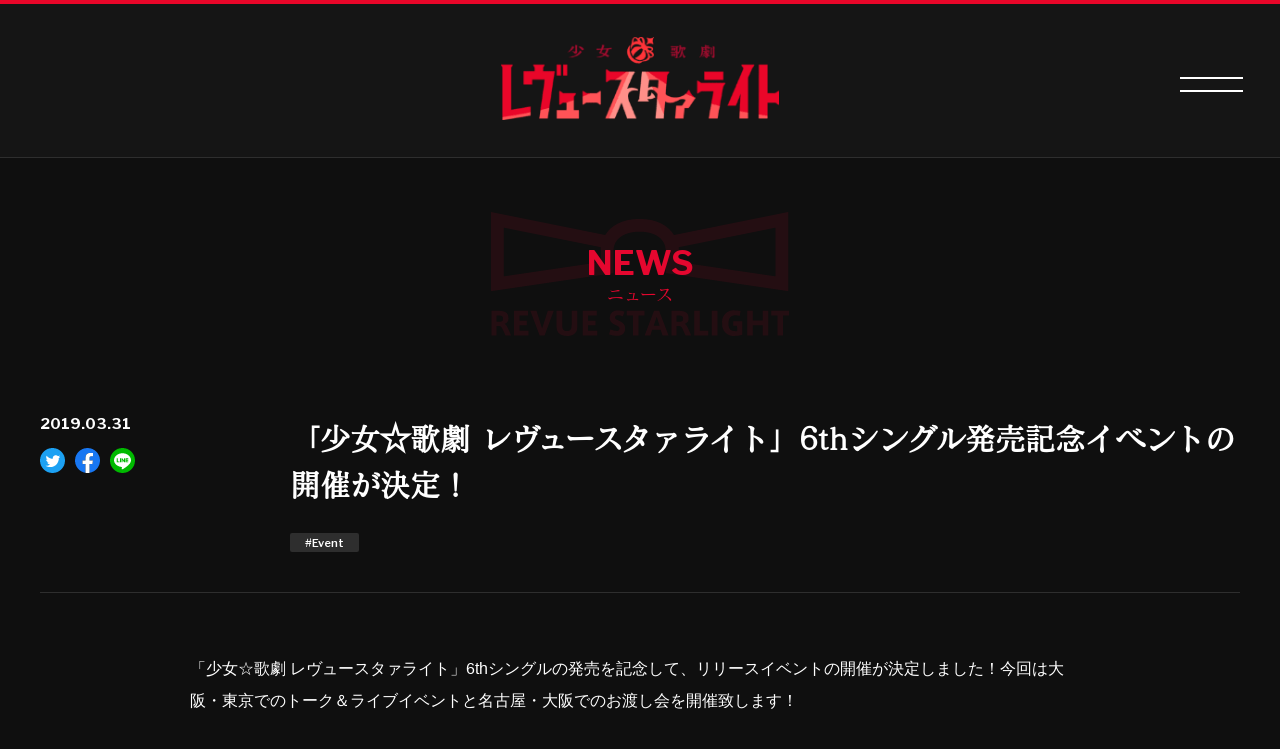

--- FILE ---
content_type: text/html; charset=UTF-8
request_url: https://revuestarlight.com/news/4072/
body_size: 12494
content:


<!DOCTYPE html>
<html lang="ja">
  <head>
    <meta charset="utf-8"><!-- Google Tag Manager -->
    <script>(function(w,d,s,l,i){w[l]=w[l]||[];w[l].push({'gtm.start':
    new Date().getTime(),event:'gtm.js'});var f=d.getElementsByTagName(s)[0],
    j=d.createElement(s),dl=l!='dataLayer'?'&l='+l:'';j.async=true;j.src=
    'https://www.googletagmanager.com/gtm.js?id='+i+dl;f.parentNode.insertBefore(j,f);
    })(window,document,'script','dataLayer','GTM-TGH2QGL');</script>
    <!-- End Google Tag Manager -->
    <script>
        (function(d) {
        var config = {
          kitId: 'ynf3vkf',
          scriptTimeout: 3000,
          async: true
        },
        h=d.documentElement,t=setTimeout(function(){h.className=h.className.replace(/\bwf-loading\b/g,"")+" wf-inactive";},config.scriptTimeout),tk=d.createElement("script"),f=false,s=d.getElementsByTagName("script")[0],a;h.className+=" wf-loading";tk.src='https://use.typekit.net/'+config.kitId+'.js';tk.async=true;tk.onload=tk.onreadystatechange=function(){a=this.readyState;if(f||a&&a!="complete"&&a!="loaded")return;f=true;clearTimeout(t);try{Typekit.load(config)}catch(e){}};s.parentNode.insertBefore(tk,s)
      })(document);
    </script>
    <script>
      if (/iPad|Macintosh/i.test(navigator.userAgent) && 'ontouchend' in document)
      { document.write('<meta name="viewport" content="width=1280, maximum-scale=2, user-scalable=yes">'); }
      else
      { document.write('<meta name="viewport" content="width=device-width, initial-scale=1,minimum-scale=1, maximum-scale=2, user-scalable=yes">'); }
    </script>
    <title>「少女☆歌劇 レヴュースタァライト」6thシングル発売記念イベントの開催が決定！ | ニュース | 少女☆歌劇 レヴュースタァライト</title>
    <meta name="keywords" content="少女☆歌劇 レヴュースタァライト, 少女☆歌劇, 少女歌劇, レヴュースタァライト, レビュースタァライト, revue starlight, revuestarlight, starlight, 小山百代, 三森すずこ, 富田麻帆, 佐藤日向, 岩田陽葵, 小泉萌香, 相羽あいな, 生田輝, 伊藤彩沙, 愛城華恋, 神楽ひかり">
    <meta name="description" content="ミュージカル×アニメーションで紡ぐ、二層展開式メディアミックス作品「少女☆歌劇 レヴュースタァライト」公式サイト">
    <meta property="og:url" content="https://revuestarlight.com/news/4072/">
    <meta property="og:type" content="website">
    <meta property="og:title" content="「少女☆歌劇 レヴュースタァライト」6thシングル発売記念イベントの開催が決定！ | ニュース | 少女☆歌劇 レヴュースタァライト">
    <meta property="og:site_name" content="「少女☆歌劇 レヴュースタァライト」6thシングル発売記念イベントの開催が決定！ | ニュース | 少女☆歌劇 レヴュースタァライト">
    <meta property="og:description" content="ミュージカル×アニメーションで紡ぐ、二層展開式メディアミックス作品「少女☆歌劇 レヴュースタァライト」公式サイト">
    <meta property="og:image" content="https://revuestarlight.com/wordpress/wp-content/themes/revuestarlight_v1/assets/images/common/ogp.png">
    <meta property="og:locale" content="ja_JP">
    <meta property="fb:app_id" content="259449288131712">
    <meta name="twitter:card" content="summary_large_image">
    <meta name="twitter:image" content="https://revuestarlight.com/wordpress/wp-content/themes/revuestarlight_v1/assets/images/common/ogp.png">
    <link rel="canonical" href="https://revuestarlight.com/news/4072/">
    <link rel="shortcut icon" href="https://revuestarlight.com/wordpress/wp-content/themes/revuestarlight_v1/assets/images/common/favicon.png" type="image/vnd.microsoft.icon">
    <link rel="icon" href="https://revuestarlight.com/wordpress/wp-content/themes/revuestarlight_v1/assets/images/common/favicon.png" type="image/vnd.microsoft.icon">
    <link rel="apple-touch-icon" sizes="144x144" href="https://revuestarlight.com/wordpress/wp-content/themes/revuestarlight_v1/assets/images/common/apple-touch-icon.png"><link rel="preconnect" href="https://fonts.gstatic.com">
    <link href="https://fonts.googleapis.com/css2?family=Cormorant+Garamond&family=Libre+Franklin:wght@500;600;700&family=Noto+Serif+JP:wght@500&display=swap" rel="stylesheet">
    <link rel="stylesheet" href="https://revuestarlight.com/wordpress/wp-content/themes/revuestarlight_v1/assets/css/news/style.css?ver=1362951"><meta name='robots' content='max-image-preview:large' />
<link rel='stylesheet' id='wp-block-library-css' href='https://revuestarlight.com/wordpress/wp-includes/css/dist/block-library/style.min.css?ver=8156d4b3b3ae14d2e33b7a1c10bb07b0' type='text/css' media='all' />
<style id='classic-theme-styles-inline-css' type='text/css'>
/*! This file is auto-generated */
.wp-block-button__link{color:#fff;background-color:#32373c;border-radius:9999px;box-shadow:none;text-decoration:none;padding:calc(.667em + 2px) calc(1.333em + 2px);font-size:1.125em}.wp-block-file__button{background:#32373c;color:#fff;text-decoration:none}
</style>
<style id='global-styles-inline-css' type='text/css'>
:root{--wp--preset--aspect-ratio--square: 1;--wp--preset--aspect-ratio--4-3: 4/3;--wp--preset--aspect-ratio--3-4: 3/4;--wp--preset--aspect-ratio--3-2: 3/2;--wp--preset--aspect-ratio--2-3: 2/3;--wp--preset--aspect-ratio--16-9: 16/9;--wp--preset--aspect-ratio--9-16: 9/16;--wp--preset--color--black: #000000;--wp--preset--color--cyan-bluish-gray: #abb8c3;--wp--preset--color--white: #ffffff;--wp--preset--color--pale-pink: #f78da7;--wp--preset--color--vivid-red: #cf2e2e;--wp--preset--color--luminous-vivid-orange: #ff6900;--wp--preset--color--luminous-vivid-amber: #fcb900;--wp--preset--color--light-green-cyan: #7bdcb5;--wp--preset--color--vivid-green-cyan: #00d084;--wp--preset--color--pale-cyan-blue: #8ed1fc;--wp--preset--color--vivid-cyan-blue: #0693e3;--wp--preset--color--vivid-purple: #9b51e0;--wp--preset--gradient--vivid-cyan-blue-to-vivid-purple: linear-gradient(135deg,rgba(6,147,227,1) 0%,rgb(155,81,224) 100%);--wp--preset--gradient--light-green-cyan-to-vivid-green-cyan: linear-gradient(135deg,rgb(122,220,180) 0%,rgb(0,208,130) 100%);--wp--preset--gradient--luminous-vivid-amber-to-luminous-vivid-orange: linear-gradient(135deg,rgba(252,185,0,1) 0%,rgba(255,105,0,1) 100%);--wp--preset--gradient--luminous-vivid-orange-to-vivid-red: linear-gradient(135deg,rgba(255,105,0,1) 0%,rgb(207,46,46) 100%);--wp--preset--gradient--very-light-gray-to-cyan-bluish-gray: linear-gradient(135deg,rgb(238,238,238) 0%,rgb(169,184,195) 100%);--wp--preset--gradient--cool-to-warm-spectrum: linear-gradient(135deg,rgb(74,234,220) 0%,rgb(151,120,209) 20%,rgb(207,42,186) 40%,rgb(238,44,130) 60%,rgb(251,105,98) 80%,rgb(254,248,76) 100%);--wp--preset--gradient--blush-light-purple: linear-gradient(135deg,rgb(255,206,236) 0%,rgb(152,150,240) 100%);--wp--preset--gradient--blush-bordeaux: linear-gradient(135deg,rgb(254,205,165) 0%,rgb(254,45,45) 50%,rgb(107,0,62) 100%);--wp--preset--gradient--luminous-dusk: linear-gradient(135deg,rgb(255,203,112) 0%,rgb(199,81,192) 50%,rgb(65,88,208) 100%);--wp--preset--gradient--pale-ocean: linear-gradient(135deg,rgb(255,245,203) 0%,rgb(182,227,212) 50%,rgb(51,167,181) 100%);--wp--preset--gradient--electric-grass: linear-gradient(135deg,rgb(202,248,128) 0%,rgb(113,206,126) 100%);--wp--preset--gradient--midnight: linear-gradient(135deg,rgb(2,3,129) 0%,rgb(40,116,252) 100%);--wp--preset--font-size--small: 13px;--wp--preset--font-size--medium: 20px;--wp--preset--font-size--large: 36px;--wp--preset--font-size--x-large: 42px;--wp--preset--spacing--20: 0.44rem;--wp--preset--spacing--30: 0.67rem;--wp--preset--spacing--40: 1rem;--wp--preset--spacing--50: 1.5rem;--wp--preset--spacing--60: 2.25rem;--wp--preset--spacing--70: 3.38rem;--wp--preset--spacing--80: 5.06rem;--wp--preset--shadow--natural: 6px 6px 9px rgba(0, 0, 0, 0.2);--wp--preset--shadow--deep: 12px 12px 50px rgba(0, 0, 0, 0.4);--wp--preset--shadow--sharp: 6px 6px 0px rgba(0, 0, 0, 0.2);--wp--preset--shadow--outlined: 6px 6px 0px -3px rgba(255, 255, 255, 1), 6px 6px rgba(0, 0, 0, 1);--wp--preset--shadow--crisp: 6px 6px 0px rgba(0, 0, 0, 1);}:where(.is-layout-flex){gap: 0.5em;}:where(.is-layout-grid){gap: 0.5em;}body .is-layout-flex{display: flex;}.is-layout-flex{flex-wrap: wrap;align-items: center;}.is-layout-flex > :is(*, div){margin: 0;}body .is-layout-grid{display: grid;}.is-layout-grid > :is(*, div){margin: 0;}:where(.wp-block-columns.is-layout-flex){gap: 2em;}:where(.wp-block-columns.is-layout-grid){gap: 2em;}:where(.wp-block-post-template.is-layout-flex){gap: 1.25em;}:where(.wp-block-post-template.is-layout-grid){gap: 1.25em;}.has-black-color{color: var(--wp--preset--color--black) !important;}.has-cyan-bluish-gray-color{color: var(--wp--preset--color--cyan-bluish-gray) !important;}.has-white-color{color: var(--wp--preset--color--white) !important;}.has-pale-pink-color{color: var(--wp--preset--color--pale-pink) !important;}.has-vivid-red-color{color: var(--wp--preset--color--vivid-red) !important;}.has-luminous-vivid-orange-color{color: var(--wp--preset--color--luminous-vivid-orange) !important;}.has-luminous-vivid-amber-color{color: var(--wp--preset--color--luminous-vivid-amber) !important;}.has-light-green-cyan-color{color: var(--wp--preset--color--light-green-cyan) !important;}.has-vivid-green-cyan-color{color: var(--wp--preset--color--vivid-green-cyan) !important;}.has-pale-cyan-blue-color{color: var(--wp--preset--color--pale-cyan-blue) !important;}.has-vivid-cyan-blue-color{color: var(--wp--preset--color--vivid-cyan-blue) !important;}.has-vivid-purple-color{color: var(--wp--preset--color--vivid-purple) !important;}.has-black-background-color{background-color: var(--wp--preset--color--black) !important;}.has-cyan-bluish-gray-background-color{background-color: var(--wp--preset--color--cyan-bluish-gray) !important;}.has-white-background-color{background-color: var(--wp--preset--color--white) !important;}.has-pale-pink-background-color{background-color: var(--wp--preset--color--pale-pink) !important;}.has-vivid-red-background-color{background-color: var(--wp--preset--color--vivid-red) !important;}.has-luminous-vivid-orange-background-color{background-color: var(--wp--preset--color--luminous-vivid-orange) !important;}.has-luminous-vivid-amber-background-color{background-color: var(--wp--preset--color--luminous-vivid-amber) !important;}.has-light-green-cyan-background-color{background-color: var(--wp--preset--color--light-green-cyan) !important;}.has-vivid-green-cyan-background-color{background-color: var(--wp--preset--color--vivid-green-cyan) !important;}.has-pale-cyan-blue-background-color{background-color: var(--wp--preset--color--pale-cyan-blue) !important;}.has-vivid-cyan-blue-background-color{background-color: var(--wp--preset--color--vivid-cyan-blue) !important;}.has-vivid-purple-background-color{background-color: var(--wp--preset--color--vivid-purple) !important;}.has-black-border-color{border-color: var(--wp--preset--color--black) !important;}.has-cyan-bluish-gray-border-color{border-color: var(--wp--preset--color--cyan-bluish-gray) !important;}.has-white-border-color{border-color: var(--wp--preset--color--white) !important;}.has-pale-pink-border-color{border-color: var(--wp--preset--color--pale-pink) !important;}.has-vivid-red-border-color{border-color: var(--wp--preset--color--vivid-red) !important;}.has-luminous-vivid-orange-border-color{border-color: var(--wp--preset--color--luminous-vivid-orange) !important;}.has-luminous-vivid-amber-border-color{border-color: var(--wp--preset--color--luminous-vivid-amber) !important;}.has-light-green-cyan-border-color{border-color: var(--wp--preset--color--light-green-cyan) !important;}.has-vivid-green-cyan-border-color{border-color: var(--wp--preset--color--vivid-green-cyan) !important;}.has-pale-cyan-blue-border-color{border-color: var(--wp--preset--color--pale-cyan-blue) !important;}.has-vivid-cyan-blue-border-color{border-color: var(--wp--preset--color--vivid-cyan-blue) !important;}.has-vivid-purple-border-color{border-color: var(--wp--preset--color--vivid-purple) !important;}.has-vivid-cyan-blue-to-vivid-purple-gradient-background{background: var(--wp--preset--gradient--vivid-cyan-blue-to-vivid-purple) !important;}.has-light-green-cyan-to-vivid-green-cyan-gradient-background{background: var(--wp--preset--gradient--light-green-cyan-to-vivid-green-cyan) !important;}.has-luminous-vivid-amber-to-luminous-vivid-orange-gradient-background{background: var(--wp--preset--gradient--luminous-vivid-amber-to-luminous-vivid-orange) !important;}.has-luminous-vivid-orange-to-vivid-red-gradient-background{background: var(--wp--preset--gradient--luminous-vivid-orange-to-vivid-red) !important;}.has-very-light-gray-to-cyan-bluish-gray-gradient-background{background: var(--wp--preset--gradient--very-light-gray-to-cyan-bluish-gray) !important;}.has-cool-to-warm-spectrum-gradient-background{background: var(--wp--preset--gradient--cool-to-warm-spectrum) !important;}.has-blush-light-purple-gradient-background{background: var(--wp--preset--gradient--blush-light-purple) !important;}.has-blush-bordeaux-gradient-background{background: var(--wp--preset--gradient--blush-bordeaux) !important;}.has-luminous-dusk-gradient-background{background: var(--wp--preset--gradient--luminous-dusk) !important;}.has-pale-ocean-gradient-background{background: var(--wp--preset--gradient--pale-ocean) !important;}.has-electric-grass-gradient-background{background: var(--wp--preset--gradient--electric-grass) !important;}.has-midnight-gradient-background{background: var(--wp--preset--gradient--midnight) !important;}.has-small-font-size{font-size: var(--wp--preset--font-size--small) !important;}.has-medium-font-size{font-size: var(--wp--preset--font-size--medium) !important;}.has-large-font-size{font-size: var(--wp--preset--font-size--large) !important;}.has-x-large-font-size{font-size: var(--wp--preset--font-size--x-large) !important;}
:where(.wp-block-post-template.is-layout-flex){gap: 1.25em;}:where(.wp-block-post-template.is-layout-grid){gap: 1.25em;}
:where(.wp-block-columns.is-layout-flex){gap: 2em;}:where(.wp-block-columns.is-layout-grid){gap: 2em;}
:root :where(.wp-block-pullquote){font-size: 1.5em;line-height: 1.6;}
</style>
  </head>
  <body class="preload">
    <!-- Google Tag Manager (noscript) -->
    <noscript><iframe src="https://www.googletagmanager.com/ns.html?id=GTM-TGH2QGL"
    height="0" width="0" style="display:none;visibility:hidden"></iframe></noscript>
    <!-- End Google Tag Manager (noscript) --><svg style="height: 0; width: 0; position: absolute; visibility: hidden"><symbol viewBox="0 0 7.724 7.731" id="icon_kira"><path d="M7.724 4.058v-.385A3.673 3.673 0 014.058 0h-.386A3.68 3.68 0 01-.001 3.673v.389a3.68 3.68 0 013.673 3.673h.386a3.673 3.673 0 013.666-3.673"/></symbol></svg>
    <svg style="height: 0; width: 0; position: absolute; visibility: hidden"><symbol viewBox="0 0 21.485 21.121" id="icon_oukan"><path d="M4.622 15.407l-.053-.059z"/><path d="M15.905 6.149a4.262 4.262 0 012.589-.949 4.184 4.184 0 012.233.71.287.287 0 00.4-.4 4.191 4.191 0 01-.709-2.233 4.257 4.257 0 01.949-2.589.287.287 0 00-.4-.4 4.259 4.259 0 01-2.59.948 4.176 4.176 0 01-2.233-.71.287.287 0 00-.4.4 4.171 4.171 0 01.71 2.233 4.261 4.261 0 01-.948 2.589.286.286 0 00.4.4z"/><path d="M3.381 5.452c0 .01-.008.021 0 0z"/><path d="M19.327 11.589c2.6-1.863.813-3.093.813-3.093-.985-.857-3.269-1.128-4.591-1.091A4.045 4.045 0 0014.26 6.01c.061-3-.906-5.115-2.121-5.79-1.254-.7-2.721.428-3.344 1.022A3.867 3.867 0 006.315.22C4.287.17 3.815 2.974 3.38 5.452c0-.008.007-.017 0 0-.059.2-.071.328-.146.624a13.8 13.8 0 00-.46 4.216c.529-1.875 1.72-3.924 3.466-4.323a7.134 7.134 0 015.021 1.034 1.654 1.654 0 00-.115.958 9.292 9.292 0 00-4.781.054 7.066 7.066 0 00-3.369 3.826 10.58 10.58 0 001.627 3.565 13.948 13.948 0 016.995-6.3 3.489 3.489 0 00.421.52 3.432 3.432 0 00.716.547c-.225.574-.653 1.486-.771 1.752-1.531 3.475-5.581 4.876-5.874 5.028a8.914 8.914 0 003.921 1.777 5.416 5.416 0 004.341-2.145c.829-1.482.5-3.452-.6-6.06a1.691 1.691 0 00.736-.064c.3.472.76 1.318 1.21 2.055 1.142 1.874 1.115 3.357.738 4.2-.56 1.247-2.774 2.351-6.007 2.671a8.175 8.175 0 01-6.69-3.246 10.7 10.7 0 01-1.316-9.6 13.265 13.265 0 00-1.7 2.052c-1.079 1.884-1.17 5.663.992 8.728a9.226 9.226 0 006.916 3.786 3.77 3.77 0 002.277-.45s1.074-.687 1.531-1c0 0 5.256-.065 5.831-3.064a5.132 5.132 0 002.535-.814c.826-.656 1.366-2.477-1.498-4.19zM4.768 4.675s-.129-3.44 1.31-3.76C7.07.694 8.134 2.43 8.651 3.555a3.682 3.682 0 00-3.882 1.119zM11.062.77c.358 0 .843 1 1.092 2.079a14.436 14.436 0 01.305 2.118c-.426-.179-.514-.248-.962-.407a12.71 12.71 0 00-1.638-2.508S10.454.769 11.063.769zm5.271 8.153c2.034-.1 3.313.284 3.321.879.006.407-.375.9-1.324 1.186a12.979 12.979 0 00-1.593-.906 6.937 6.937 0 00-.403-1.16zm1.957 6.637a4.978 4.978 0 00-1.073-2.508 5.829 5.829 0 00-.1-.806c.674.18 2.9 1.45 3.18 2.57.152.587-1.446.794-2.005.743z"/></symbol></svg>
    <svg class="icon_set" style="height: 0; width: 0; position: absolute; visibility: hidden"><style>.st0{fill:#1ca1f3}.st1{fill:#fff}.st3{fill:#00b900}</style><symbol id="icon-twitter" viewBox="0 0 400 400"><circle class="st0" cx="200" cy="200" r="200"/><path class="st1" d="M163.4 305.6c88.7 0 137.2-73.3 137.2-136.8 0-2.1 0-4.2-.1-6.2 9.4-6.8 17.6-15.3 24.1-24.9-8.6 3.8-17.9 6.4-27.7 7.6 10-6 17.6-15.4 21.2-26.6-9.3 5.5-19.6 9.5-30.6 11.7-8.8-9.3-21.3-15.2-35.2-15.2-26.6 0-48.2 21.5-48.2 48.1 0 3.8.4 7.4 1.3 11-40.1-2-75.6-21.1-99.4-50.2-4.1 7.1-6.5 15.4-6.5 24.2 0 16.7 8.5 31.4 21.5 40-7.9-.2-15.3-2.4-21.8-6v.6c0 23.3 16.6 42.7 38.7 47.1-4 1.1-8.3 1.7-12.7 1.7-3.1 0-6.1-.3-9.1-.9 6.1 19.1 23.9 33 45 33.4-16.5 12.9-37.3 20.6-59.9 20.6-3.9 0-7.7-.2-11.5-.7 21.1 13.5 46.5 21.5 73.7 21.5"/></symbol><symbol id="icon-facebook" viewBox="0 0 400 400"><path d="M400 200C400 89.5 310.5 0 200 0S0 89.5 0 200c0 99.8 73.1 182.6 168.8 197.6V257.8H118V200h50.8v-44.1c0-50.1 29.9-77.8 75.5-77.8 21.9 0 44.8 3.9 44.8 3.9v49.2h-25.2c-24.8 0-32.6 15.4-32.6 31.2V200h55.5l-8.9 57.8h-46.6v139.8C326.9 382.6 400 299.8 400 200z" fill="#1877f2"/><path class="st1" d="M277.9 257.8l8.9-57.8h-55.5v-37.5c0-15.8 7.7-31.2 32.6-31.2h25.2V82s-22.9-3.9-44.8-3.9c-45.7 0-75.5 27.7-75.5 77.8V200H118v57.8h50.8v139.8c10.2 1.6 20.6 2.4 31.2 2.4s21.1-.8 31.2-2.4V257.8h46.7z"/></symbol><symbol id="icon-line" viewBox="0 0 400 400"><circle class="st3" cx="200" cy="200" r="200"/><path class="st1" d="M335.4 193.9C335.4 133.3 274.7 84 200 84c-74.6 0-135.4 49.3-135.4 109.9 0 54.3 48.2 99.8 113.2 108.4 4.4 1 10.4 2.9 11.9 6.7 1.4 3.4.9 8.8.4 12.2 0 0-1.6 9.6-1.9 11.6-.6 3.4-2.7 13.4 11.7 7.3 14.5-6.1 78-45.9 106.4-78.6 19.7-21.6 29.1-43.4 29.1-67.6"/><path class="st3" d="M172.5 164.6H163c-1.5 0-2.6 1.2-2.6 2.6v59c0 1.5 1.2 2.6 2.6 2.6h9.5c1.5 0 2.6-1.2 2.6-2.6v-59c0-1.4-1.2-2.6-2.6-2.6"/><path class="st3" d="M237.9 164.6h-9.5c-1.5 0-2.6 1.2-2.6 2.6v35l-27-36.5c-.1-.1-.1-.2-.2-.3l-.2-.2-.1-.1-.1-.1-.1-.1h-.1l-.1-.1h-.1s-.1 0-.2-.1h-.1c-.1 0-.1 0-.2-.1H187c-1.5 0-2.6 1.2-2.6 2.6v59c0 1.5 1.2 2.6 2.6 2.6h9.5c1.5 0 2.6-1.2 2.6-2.6v-35l27.1 36.6c.2.3.4.5.7.6.1 0 .1.1.2.1h.1s.1 0 .1.1c0 0 .1 0 .1.1h.1c.1 0 .1 0 .2.1.2.1.4.1.7.1h9.5c1.5 0 2.6-1.2 2.6-2.6v-59c0-1.5-1.2-2.7-2.6-2.7"/><path class="st3" d="M149.6 214.1h-25.8v-46.9c0-1.5-1.2-2.6-2.6-2.6h-9.5c-1.5 0-2.6 1.2-2.6 2.6v59c0 .7.3 1.3.7 1.8.5.5 1.1.7 1.8.7h37.9c1.5 0 2.6-1.2 2.6-2.6v-9.5c.1-1.3-1-2.5-2.5-2.5"/><path class="st3" d="M290.3 179.4c1.5 0 2.6-1.2 2.6-2.6v-9.5c0-1.5-1.2-2.6-2.6-2.6h-37.9c-.7 0-1.4.3-1.8.7-.5.5-.7 1.1-.7 1.8v59c0 .7.3 1.3.7 1.8.5.5 1.1.7 1.8.7h37.9c1.5 0 2.6-1.2 2.6-2.6v-9.5c0-1.5-1.2-2.6-2.6-2.6h-25.8v-10h25.8c1.5 0 2.6-1.2 2.6-2.6V192c0-1.5-1.2-2.6-2.6-2.6h-25.8v-10h25.8z"/></symbol></svg>
    <div class="st-Container">
<header class="st-Header" id="st-Header">
  <div class="st-Header_Wrapper">
    <h1 class="logo"><a class="hover" href="/"><img class="w100" src="https://revuestarlight.com/wordpress/wp-content/themes/revuestarlight_v1/assets/images/common/logo@2x.png" alt="少女☆歌劇 レヴュースタァライト"/></a></h1>
    <nav class="st-Header_Nav" id="st-Header_Nav">
      <div class="st-Header_Nav_Inner">
        <div class="st-Header_Nav_Inner_Content">
          <div class="nav_logo"><a class="hover" href="/"><img class="w100" src="https://revuestarlight.com/wordpress/wp-content/themes/revuestarlight_v1/assets/images/common/logo_white@2x.png" alt="少女☆歌劇 レヴュースタァライト"/></a></div>
          <ul class="st-Header_Nav_List Franklin">
            <li class="top st-Header_Nav_Item"><a href="https://revuestarlight.com"><span class="en"><span class="icon"><svg viewBox="0 0 7.724 7.731" class="kira"><use xlink:href="#icon_kira"></use></svg></span>TOP</span><span class="ja serif">トップ</span></a></li>
            <li class="st-Header_Nav_Item current"><a href="https://revuestarlight.com/news/"><span class="en"><span class="icon"><svg viewBox="0 0 7.724 7.731" class="kira"><use xlink:href="#icon_kira"></use></svg></span>NEWS</span><span class="ja serif">ニュース</span></a></li>
            <li class="st-Header_Nav_Item"><a href="https://revuestarlight.com/animation/"><span class="en"><span class="icon"><svg viewBox="0 0 7.724 7.731" class="kira"><use xlink:href="#icon_kira"></use></svg></span>ANIMATION</span><span class="ja serif">アニメ</span></a></li>
            <li class="st-Header_Nav_Item"><a href="https://revuestarlight.com/musical/"><span class="en"><span class="icon"><svg viewBox="0 0 7.724 7.731" class="kira"><use xlink:href="#icon_kira"></use></svg></span>MUSICAL</span><span class="ja serif">舞台</span></a></li>
            <li class="st-Header_Nav_Item"><a href="https://revuestarlight.com/game/"><span class="en"><span class="icon"><svg viewBox="0 0 7.724 7.731" class="kira"><use xlink:href="#icon_kira"></use></svg></span>GAME</span><span class="ja serif">ゲーム</span></a></li>
            <li class="st-Header_Nav_Item"><a href="https://revuestarlight.com/event/"><span class="en"><span class="icon"><svg viewBox="0 0 7.724 7.731" class="kira"><use xlink:href="#icon_kira"></use></svg></span>LIVE&EVENT</span><span class="ja serif">ライブ&イベント</span></a></li>
            <li class="st-Header_Nav_Item"><a href="https://revuestarlight.com/archives/"><span class="en"><span class="icon"><svg viewBox="0 0 7.724 7.731" class="kira"><use xlink:href="#icon_kira"></use></svg></span>ARCHIVES</span><span class="ja serif">舞台&ライブアーカイブ</span></a></li>
            <li class="st-Header_Nav_Item"><a href="https://revuestarlight.com/music/"><span class="en"><span class="icon"><svg viewBox="0 0 7.724 7.731" class="kira"><use xlink:href="#icon_kira"></use></svg></span>MUSIC</span><span class="ja serif">音楽</span></a></li>
            <li class="st-Header_Nav_Item"><a href="https://revuestarlight.com/media/"><span class="en"><span class="icon"><svg viewBox="0 0 7.724 7.731" class="kira"><use xlink:href="#icon_kira"></use></svg></span>MEDIA</span><span class="ja serif">メディア</span></a></li>
            <li class="st-Header_Nav_Item"><a href="https://revuestarlight.com/goods/"><span class="en"><span class="icon"><svg viewBox="0 0 7.724 7.731" class="kira"><use xlink:href="#icon_kira"></use></svg></span>GOODS</span><span class="ja serif">グッズ</span></a></li>
          </ul>
          <ul class="st-Header_Nav_Inner_Sns Franklin">
            <li><a class="hover youtube" href="https://www.youtube.com/channel/UCpcs9GP_NIBxzDfNTWolNPw/" target="_blank">
                <div class="icon youtube"><svg viewBox="0 0 20.941 14.754"><path d="M20.5 2.3A2.631 2.631 0 0018.649.437c-1.633-.44-8.182-.44-8.182-.44s-6.549 0-8.182.44A2.631 2.631 0 00.438 2.3 27.6 27.6 0 000 7.377a27.6 27.6 0 00.438 5.073 2.631 2.631 0 001.851 1.863c1.633.44 8.182.44 8.182.44s6.549 0 8.182-.44A2.631 2.631 0 0020.5 12.45a27.6 27.6 0 00.438-5.073A27.6 27.6 0 0020.5 2.3zM8.325 10.487V4.26l5.473 3.114z" /></svg></div>
                <div class="txt">YouTube Official Channel</div></a></li>
            <li><a class="hover twitter" href="https://twitter.com/revuestarlight" target="_blank">
                <div class="icon twitter"><svg xmlns="http://www.w3.org/2000/svg" viewBox="0 0 19.621 15.954"><path d="M6.163 15.954A11.381 11.381 0 0017.619 4.5c0-.173 0-.345-.008-.518a8.2 8.2 0 002.01-2.088 8.16 8.16 0 01-2.316.636A4.051 4.051 0 0019.079.3a8.008 8.008 0 01-2.56.974A4.027 4.027 0 009.555 4.03a4.45 4.45 0 00.1.919 11.433 11.433 0 01-8.3-4.208 4.042 4.042 0 001.248 5.378 4.072 4.072 0 01-1.822-.5v.055a4.035 4.035 0 003.227 3.949 4.05 4.05 0 01-1.814.071 4.026 4.026 0 003.761 2.8 8.075 8.075 0 01-5 1.727 7.747 7.747 0 01-.958-.055 11.452 11.452 0 006.163 1.8"/></svg></div>
                <div class="txt">Official Twitter</div></a></li>
          </ul>
        </div>
      </div>
      <ul class="st-Header_Nav_Sns">
        <li><a class="hover youtube" href="https://www.youtube.com/channel/UCpcs9GP_NIBxzDfNTWolNPw/" target="_blank">
            <div class="icon youtube"><svg viewBox="0 0 20.941 14.754"><path d="M20.5 2.3A2.631 2.631 0 0018.649.437c-1.633-.44-8.182-.44-8.182-.44s-6.549 0-8.182.44A2.631 2.631 0 00.438 2.3 27.6 27.6 0 000 7.377a27.6 27.6 0 00.438 5.073 2.631 2.631 0 001.851 1.863c1.633.44 8.182.44 8.182.44s6.549 0 8.182-.44A2.631 2.631 0 0020.5 12.45a27.6 27.6 0 00.438-5.073A27.6 27.6 0 0020.5 2.3zM8.325 10.487V4.26l5.473 3.114z" /></svg></div></a></li>
        <li><a class="hover twitter" href="https://twitter.com/revuestarlight" target="_blank">
            <div class="icon twitter"><svg xmlns="http://www.w3.org/2000/svg" viewBox="0 0 19.621 15.954"><path d="M6.163 15.954A11.381 11.381 0 0017.619 4.5c0-.173 0-.345-.008-.518a8.2 8.2 0 002.01-2.088 8.16 8.16 0 01-2.316.636A4.051 4.051 0 0019.079.3a8.008 8.008 0 01-2.56.974A4.027 4.027 0 009.555 4.03a4.45 4.45 0 00.1.919 11.433 11.433 0 01-8.3-4.208 4.042 4.042 0 001.248 5.378 4.072 4.072 0 01-1.822-.5v.055a4.035 4.035 0 003.227 3.949 4.05 4.05 0 01-1.814.071 4.026 4.026 0 003.761 2.8 8.075 8.075 0 01-5 1.727 7.747 7.747 0 01-.958-.055 11.452 11.452 0 006.163 1.8"/></svg></div></a></li>
      </ul>
    </nav><a class="st-Menu" id="st-Menu" href="javascript:void(0);">
      <div class="btn"><span></span><span></span></div></a>
  </div>
</header>      <div class="sw-Lower news">
        <div class="sw-LowerTtl"><span class="en Franklin">NEWS</span><span class="ja serif">ニュース</span></div>
        <div class="news-Detail sw-Detail">
          <div class="news-Detail_Heading">
            <div class="date-area">
              <div class="date Franklin-b">2019.03.31</div>
              <div class="share">
                <ul class="sw-Share_List">
                  <li><a class="Item-Anchor twitter hover" href="http://twitter.com/share?url=https://revuestarlight.com/news/4072/&amp;text=%E3%80%8C%E5%B0%91%E5%A5%B3%E2%98%86%E6%AD%8C%E5%8A%87+%E3%83%AC%E3%83%B4%E3%83%A5%E3%83%BC%E3%82%B9%E3%82%BF%E3%82%A1%E3%83%A9%E3%82%A4%E3%83%88%E3%80%8D6th%E3%82%B7%E3%83%B3%E3%82%B0%E3%83%AB%E7%99%BA%E5%A3%B2%E8%A8%98%E5%BF%B5%E3%82%A4%E3%83%99%E3%83%B3%E3%83%88%E3%81%AE%E9%96%8B%E5%82%AC%E3%81%8C%E6%B1%BA%E5%AE%9A%EF%BC%81+%7C+%E3%83%8B%E3%83%A5%E3%83%BC%E3%82%B9+%7C+%E5%B0%91%E5%A5%B3%E2%98%86%E6%AD%8C%E5%8A%87+%E3%83%AC%E3%83%B4%E3%83%A5%E3%83%BC%E3%82%B9%E3%82%BF%E3%82%A1%E3%83%A9%E3%82%A4%E3%83%88" onclick="javascript:window.open(this.href, '', 'menubar=no,toolbar=no,resizable=yes,scrollbars=yes,height=300,width=600');return false;"><svg viewBox="0 0 400 400" class="icon-twitter"><use xlink:href="#icon-twitter"></use></svg></a></li>
                  <li><a class="Item-Anchor facebook hover" href="http://www.facebook.com/share.php?u=https://revuestarlight.com/news/4072/" onclick="window.open(encodeURI(decodeURI(this.href)), 'FBwindow', 'width=554, height=470, menubar=no, toolbar=no, scrollbars=yes'); return false;" rel="nofollow"><svg viewBox="0 0 400 400" class="icon-facebook"><use xlink:href="#icon-facebook"></use></svg></a></li>
                  <li><a class="Item-Anchor line hover" href="http://line.me/R/msg/text/?%E3%80%8C%E5%B0%91%E5%A5%B3%E2%98%86%E6%AD%8C%E5%8A%87%20%E3%83%AC%E3%83%B4%E3%83%A5%E3%83%BC%E3%82%B9%E3%82%BF%E3%82%A1%E3%83%A9%E3%82%A4%E3%83%88%E3%80%8D6th%E3%82%B7%E3%83%B3%E3%82%B0%E3%83%AB%E7%99%BA%E5%A3%B2%E8%A8%98%E5%BF%B5%E3%82%A4%E3%83%99%E3%83%B3%E3%83%88%E3%81%AE%E9%96%8B%E5%82%AC%E3%81%8C%E6%B1%BA%E5%AE%9A%EF%BC%81%20%7C%20%E3%83%8B%E3%83%A5%E3%83%BC%E3%82%B9%20%7C%20%E5%B0%91%E5%A5%B3%E2%98%86%E6%AD%8C%E5%8A%87%20%E3%83%AC%E3%83%B4%E3%83%A5%E3%83%BC%E3%82%B9%E3%82%BF%E3%82%A1%E3%83%A9%E3%82%A4%E3%83%88https://revuestarlight.com/news/4072/" target="_blank"><svg viewBox="0 0 400 400" class="icon-line"><use xlink:href="#icon-line"></use></svg></a></li>
                </ul>
              </div>
            </div>
            <div class="ttl-area">
              <h1 class="ttl serif">「少女☆歌劇 レヴュースタァライト」6thシングル発売記念イベントの開催が決定！</h1>
              <ul class="cat Franklin-s">
                <li class="cat-item"><a href="https://revuestarlight.com/news/category/event/">#Event</a></li>                
              </ul>
            </div>
          </div>          <div class="sw-Detail_Contents news-Detail_Contents">
                          <p>「少女☆歌劇 レヴュースタァライト」6thシングルの発売を記念して、リリースイベントの開催が決定しました！今回は大阪・東京でのトーク＆ライブイベントと名古屋・大阪でのお渡し会を開催致します！<br />
下記詳細をご確認の上、ぜひお越しください！</p>
<p><strong>2019年9月21日（土）</strong><br />
内容：お渡し会<br />
出演者：小山百代（愛城華恋役）、岩田陽葵（露崎まひる役）<br />
会場：①②第一アメ横ビル（名古屋市中区大須3-30-86）<br />
　　　③④第三太閤ビル（名古屋市中村区椿町21-2）<br />
①11:30集合／11:45開場／12:00開演<br />
　配布対象：ゲーマーズ全店<br />
②13:00集合／13:15開場／13:30開演<br />
　配布対象：ゲーマーズ全店<br />
③15:30集合／15:45開場／16:00開演<br />
　配布対象：アニメイト全店<br />
④17:00集合／17:15開場／17:30開演<br />
　配布対象：アニメイト全店</p>
<p><strong>2019年9月22日（日）</strong><br />
内容：トーク＆ライブイベント<br />
出演者：小山百代（愛城華恋役）、岩田陽葵（露崎まひる役）、小泉萌香（大場なな役）、生田輝（石動双葉役）<br />
会場：T・Bホール（大阪市中央区東心斎橋2-1-1）<br />
①14:30開場 15:00開演<br />
　配布対象：アニメイト全店・ゲーマーズ全店<br />
②17:00開場 17:30開演<br />
　配布対象：きゃにめ</p>
<p><strong>2019年9月23日（月・祝）</strong><br />
内容：お渡し会<br />
出演者：小泉萌香（大場なな役）、生田輝（石動双葉役）<br />
会場：①② アニメイト大阪日本橋・5Fイベントホール（大阪市浪速区日本橋西1-1-3）<br />
　　　③④ ゲーマーズなんば店B1F（大阪市浪速区日本橋3-8-16）<br />
①11:15集合／11:30開場／12:00開演<br />
　配布対象：アニメイト全店<br />
②13:15集合／13:30開場／14:00開演<br />
　配布対象：アニメイト全店<br />
③15:15集合／15:30開場／16:00開演<br />
　配布対象：ゲーマーズ全店<br />
④17:15集合／17:30開場／18:00開演<br />
　配布対象：ゲーマーズ全店</p>
<p><strong>2019年9月29日（日）</strong><br />
内容：トーク＆ライブイベント<br />
出演者：小山百代（愛城華恋役）、富田麻帆（天堂真矢役）、佐藤日向（星見純那役）、相羽あいな（西條クロディーヌ役）<br />
会場：サイエンスホール（千代田区北の丸公園2-1 科学技術館B2F）<br />
①12:30開場 13:00開演<br />
　配布対象：アニメイト全店<br />
②15:00開場 15:30開演<br />
　配布対象：ゲーマーズ全店<br />
③17:30開場 18:00開演<br />
　配布対象：とらのあな全店(一部店舗除く)、通信販売（予約者のみ)、HMV、タワーレコード（一部店舗を除く）、きゃにめ</p>
<p><strong>■対象商品</strong><br />
2019年8月7日発売<br />
「少女☆歌劇 レヴュースタァライト」スタァライト九九組 6thシングル「Star Diamond」<br />
オーケストラライブBlu-ray付豪華盤：6,000円(税込)／PCCG. 01787<br />
通常盤：1,500円(税込)／PCCG. 01788</p>
<p><strong>■応募券配布・応募方法・応募締切当選スケジュールについて</strong><br />
【対象法人：アニメイト(オンライン含む）・ゲーマーズ（オンライン含む）・とらのあな全店(一部店舗除く)、通信販売の応募券配布・応募方法について】<br />
上記応募券配布対象店舗にて、対象商品のいずれかをご予約(全額内金)もしくは、ご購入下さいましたお客様に、シリアルナンバー入りの応募券をお渡し致します。<br />
※店頭での応募券配布期間は2019年4月1日(月)～2019年8月31日(土)となります。<br />
※応募券は各店数量なくなり次第配布終了となります。<br />
※通販での応募券配布期間は、各法人異なりますので、各法人のHPをご確認下さい。<br />
※申し込み期間は、2019年9月1日(日)23：59までとなります。期間内に応募券記載の受付専用ページにてお申込みください。<br />
※1枚の応募券で1公演のみ応募可能です。<br />
※当選発表は2019年9月6日(金)23:59までにメールにて行います。</p>
<p>【対象法人：HMV、タワーレコード（一部店舗を除く）、きゃにめの応募券配布・応募方法について】<br />
上記応募券配布対象店舗にて、対象商品のいずれかをご購入下さいましたお客様に、シリアルナンバー入りの応募券をお渡し致します。<br />
※店頭での応募券配布は、商品発売日～2019年8月31日(土)までとなります。<br />
※応募券は各店数量なくなり次第配布終了となります。<br />
※通販での応募券配布期間は、各法人異なりますので、各法人のHPをご確認下さい。<br />
※申し込み期間は、2019年9月1日(日)23：59までとなります。期間内に応募券記載の受付専用ページにてお申込みください。<br />
※1枚の応募券で1公演のみ応募可能です。<br />
※当選発表は2019年9月6日(金)23：59までにメールにて行います。</p>
<p><strong>■注意事項</strong><br />
※応募券の案内に沿って、また記載の注意事項をよくお読みの上、ご応募をお願いいたします。また応募サイトに記載のあるご注意、案内事項もよくお読み下さい。<br />
※当選発表は当選メール送信をもって代えさせていただきます。なお、当落のお問い合わせに関しましては一切お答えできませんのであらかじめご了承下さい。<br />
※応募券はなくなり次第終了となります。ご了承下さい。<br />
※集合時間は当選者の方のみにお知らせさせて頂きます。<br />
※当日は当選メールを携帯電話でお見せ頂くか、当選メールをプリントアウトしたものを必ずお持ち下さい。<br />
※当日のご入場方法は会場毎に異なります。必ず当選メ－ルをご確認下さい。<br />
※集合時間に遅れますと最後尾にお並びいただく場合がございます。予めご了承ください。<br />
※当選メール一通につきご本人様お一人のみ有効です。<br />
※入場の際、顔写真付きの「身分証明書」（免許証・学生証・パスポートなど）（taspo不可）をご提示頂きます。ご提示頂けない場合、入場をお断りいたします。ご了承下さい。<br />
※当選メールの第三者への譲渡・転売やオークションでの転売を固く禁止致します。ご了承下さい。また、金銭の受け渡しのない譲渡に関しても禁止致します。<br />
※当選メールの再発行はできませんので、あらかじめご了承下さい。<br />
※トラブルやアーティストの都合・天候の影響により、予告無くイベント内容が変更、中止となる場合がございます。予めご了承下さい。<br />
※会場までの交通費・宿泊費等はお客様ご自身のご負担となります。万が一、イベントが中止になった場合も条件は変わりません。<br />
※その他、イベントの実施・運営に当たりましては、スタッフの指示に必ず従ってください。</p>
<p>＝＝＝＝＝＝＝＝＝＝＝＝＝＝＝＝＝＝＝＝<br />
【イベントに関するお問い合わせ】<br />
ポニーキャニオン　<br />
営業時間：平日10:00～13:00/14:00～17:00（土日祝・会社の指定日除く）<br />
受付は24時間可能ですが、ご返信につきましては営業時間内となります。<br />
イベント問い合わせ専用メール　　inquiry@ponymail.jp</p>
<p>※お問い合わせの際には、必ずお名前、お電話番号の記載をお願いいたします。<br />
※イベントタイトル名・お日にちをお忘れなく記載願います。<br />
※イベント当日・前日のお問い合わせにはお答えできない場合がございます。<br />
※上記お問い合わせ先以外、特に会場への直接のお問い合わせはご遠慮願います。<br />
＝＝＝＝＝＝＝＝＝＝＝＝＝＝＝＝＝＝＝＝  </p>
                      </div>
          <div class="sw-articlenavi"><div class="prev"><a href="https://revuestarlight.com/news/4096/">スタァライトのミニアニメ「少女☆寸劇 オールスタァライト」制作決定！！</a></div><div class="next"><a href="https://revuestarlight.com/news/4100/">4月17日(水)発売の舞台版2ndシングル「百色リメイン」と、 2ndスタァライブ「Starry Desert」Blu-rayに舞台再演の二次先行申込券を封入！</a></div></div><a class="sw-Btn" href="https://revuestarlight.com/news/"><span class="txt ja">ニュース一覧へ</span><span class="arw"></span></a>
        </div>
      </div>
<footer class="st-Footer" id="st-Footer">
  <div class="st-Footer_Sns">
    <div class="st-Footer_Sns_Ttl Franklin">SHARE</div>
    <ul class="st-Footer_Sns_List">
      <li><a class="Item-Anchor twitter hover" href="http://twitter.com/share?url=https%3A%2F%2Frevuestarlight.com%2F&amp;text=%E5%B0%91%E5%A5%B3%E2%98%86%E6%AD%8C%E5%8A%87%20%E3%83%AC%E3%83%B4%E3%83%A5%E3%83%BC%E3%82%B9%E3%82%BF%E3%82%A1%E3%83%A9%E3%82%A4%E3%83%88" onclick="javascript:window.open(this.href, '', 'menubar=no,toolbar=no,resizable=yes,scrollbars=yes,height=300,width=600');return false;"><svg viewBox="0 0 400 400" class="icon-twitter"><use xlink:href="#icon-twitter"></use></svg></a></li>
      <li><a class="Item-Anchor line hover" href="http://line.me/R/msg/text/?+https://revuestarlight.com/" target="_blank"><svg viewBox="0 0 400 400" class="icon-line"><use xlink:href="#icon-line"></use></svg></a></li>
      <li><a class="Item-Anchor facebook hover" href="http://www.facebook.com/share.php?u=https://revuestarlight.com/" onclick="window.open(encodeURI(decodeURI(this.href)), 'FBwindow', 'width=554, height=470, menubar=no, toolbar=no, scrollbars=yes'); return false;" rel="nofollow"><svg viewBox="0 0 400 400" class="icon-facebook"><use xlink:href="#icon-facebook"></use></svg></a></li>
    </ul>
  </div>
  <div class="st-Footer_Contents">
    <div class="st-Footer_Contents_Mark"><span class="item"><img class="w100" srcset="https://revuestarlight.com/wordpress/wp-content/themes/revuestarlight_v1/assets/images/common/footer/icon_school_001@2x.png 2x, https://revuestarlight.com/wordpress/wp-content/themes/revuestarlight_v1/assets/images/common/footer/icon_school_001.png" src="https://revuestarlight.com/wordpress/wp-content/themes/revuestarlight_v1/assets/images/common/footer/icon_school_001.png"/></span><span class="item"><img class="w100" srcset="https://revuestarlight.com/wordpress/wp-content/themes/revuestarlight_v1/assets/images/common/footer/icon_school_001@2x.png 2x, https://revuestarlight.com/wordpress/wp-content/themes/revuestarlight_v1/assets/images/common/footer/icon_school_001.png" src="https://revuestarlight.com/wordpress/wp-content/themes/revuestarlight_v1/assets/images/common/footer/icon_school_001.png"/></span><span class="item"><img class="w100" srcset="https://revuestarlight.com/wordpress/wp-content/themes/revuestarlight_v1/assets/images/common/footer/icon_school_001@2x.png 2x, https://revuestarlight.com/wordpress/wp-content/themes/revuestarlight_v1/assets/images/common/footer/icon_school_001.png" src="https://revuestarlight.com/wordpress/wp-content/themes/revuestarlight_v1/assets/images/common/footer/icon_school_001.png"/></span>
    </div>
    <div class="st-Footer_Contents_Bottom">
      <div class="st-Footer_Contents_Bottom_Contact"><a class="hover" href="https://bushiroad.com/contact" target="_blank"><span class="icon"><img class="w100" srcset="https://revuestarlight.com/wordpress/wp-content/themes/revuestarlight_v1/assets/images/common/footer/icon_mail.svg"/></span><span class="txt">お問い合わせはこちら</span></a>
        <div class="st-Footer_Contents_Bottom_Copy">
          <p>掲載の記事・写真・イラスト等の<br class="sp_b"/>すべてのコンテンツの無断複写・転載を禁じます。</p>
          <p class="copyright"><img class="w100" srcset="https://revuestarlight.com/wordpress/wp-content/themes/revuestarlight_v1/assets/images/common/footer/copyright.svg" alt="&amp;copy;Project Revue Starlight"/></p>
        </div>
      </div>
    </div><a class="st-Top" id="st-Top" href="javascript:void(0);">
      <div class="st-Top_Arw"><img src="https://revuestarlight.com/wordpress/wp-content/themes/revuestarlight_v1/assets/images/common/footer/pagetop_arrow.svg"/></div>
      <div class="st-Top_Txt"><img src="https://revuestarlight.com/wordpress/wp-content/themes/revuestarlight_v1/assets/images/common/footer/pagetop_txt.svg" alt="PAGETOP"/></div></a>
  </div>
</footer>    </div>
    <script src="https://revuestarlight.com/wordpress/wp-content/themes/revuestarlight_v1/assets/js/common/lib.js?ver=1362951"></script>
    <script src="https://revuestarlight.com/wordpress/wp-content/themes/revuestarlight_v1/assets/js/common/app.bundle.js?ver=1362951"></script>  </body>
</html>

--- FILE ---
content_type: text/css
request_url: https://revuestarlight.com/wordpress/wp-content/themes/revuestarlight_v1/assets/css/news/style.css?ver=1362951
body_size: 10318
content:
@charset "UTF-8";/*! destyle.css v1.0.15 | MIT License | https://github.com/nicolas-cusan/destyle.css */*{-webkit-box-sizing:border-box;box-sizing:border-box}::after,::before{-webkit-box-sizing:inherit;box-sizing:inherit}html{line-height:1.15;-webkit-text-size-adjust:100%;-webkit-tap-highlight-color:transparent}body{margin:0}main{display:block}address,blockquote,dl,figure,form,iframe,p,pre,table{margin:0}h1,h2,h3,h4,h5,h6{font-size:inherit;line-height:inherit;font-weight:inherit;margin:0}ol,ul{margin:0;padding:0;list-style:none}dt{font-weight:700}dd{margin-left:0}hr{-webkit-box-sizing:content-box;box-sizing:content-box;height:0;overflow:visible;border:0;border-top:1px solid;margin:0;clear:both;color:inherit}pre{font-family:monospace,monospace;font-size:inherit}address{font-style:inherit}a{background-color:transparent;text-decoration:none;color:inherit}abbr[title]{border-bottom:none;text-decoration:underline;-webkit-text-decoration:underline dotted;text-decoration:underline dotted}b,strong{font-weight:bolder}code,kbd,samp{font-family:monospace,monospace;font-size:inherit}small{font-size:80%}sub,sup{font-size:75%;line-height:0;position:relative;vertical-align:baseline}sub{bottom:-.25em}sup{top:-.5em}img{border-style:none;vertical-align:bottom}embed,iframe,object{border:0;vertical-align:bottom}button,input,optgroup,select,textarea{-webkit-appearance:none;-moz-appearance:none;appearance:none;vertical-align:middle;color:inherit;font:inherit;border:0;background:0 0;padding:0;margin:0;outline:0;border-radius:0;text-align:inherit}[type=checkbox]{-webkit-appearance:checkbox;-moz-appearance:checkbox;appearance:checkbox}[type=radio]{-webkit-appearance:radio;-moz-appearance:radio;appearance:radio}button,input{overflow:visible}button,select{text-transform:none}[type=button],[type=reset],[type=submit],button{cursor:pointer;-webkit-appearance:none;-moz-appearance:none;appearance:none}[type=button][disabled],[type=reset][disabled],[type=submit][disabled],button[disabled]{cursor:default}[type=button]::-moz-focus-inner,[type=reset]::-moz-focus-inner,[type=submit]::-moz-focus-inner,button::-moz-focus-inner{border-style:none;padding:0}[type=button]:-moz-focusring,[type=reset]:-moz-focusring,[type=submit]:-moz-focusring,button:-moz-focusring{outline:1px dotted ButtonText}select::-ms-expand{display:none}option{padding:0}fieldset{margin:0;padding:0;border:0;min-width:0}legend{color:inherit;display:table;max-width:100%;padding:0;white-space:normal}progress{vertical-align:baseline}textarea{overflow:auto}[type=number]::-webkit-inner-spin-button,[type=number]::-webkit-outer-spin-button{height:auto}[type=search]{outline-offset:-2px}[type=search]::-webkit-search-decoration{-webkit-appearance:none}::-webkit-file-upload-button{-webkit-appearance:button;font:inherit}label[for]{cursor:pointer}details{display:block}summary{display:list-item}[contenteditable]{outline:0}table{border-collapse:collapse;border-spacing:0}caption{text-align:left}td,th{vertical-align:top;padding:0}th{text-align:left;font-weight:700}template{display:none}[hidden]{display:none}html{font-size:62.5%}body{margin:0 auto;font-family:"游ゴシック体",YuGothic,"游ゴシック Medium","Yu Gothic Medium","游ゴシック","Yu Gothic",sans-serif;-webkit-font-smoothing:antialiased;overflow-x:hidden;background:#0f0f0f;color:#fff}@media print,screen and (max-width:1199px){body:not(#tinymce){min-width:1200px;overflow-x:scroll}}@media print,screen and (max-width:767px){body:not(#tinymce){min-width:0;overflow-x:hidden;-webkit-text-size-adjust:100%;-webkit-overflow-scrolling:touch}}body.fixed{position:fixed;top:0;left:0;width:100%;height:100%}@media print,screen and (max-width:767px){img{width:100%;height:auto}}*{-webkit-box-sizing:border-box;box-sizing:border-box;zoom:1}a{color:#fff;text-decoration:none}.bold{font-family:"游ゴシック体",YuGothic,"游ゴシック","Yu Gothic",sans-serif;font-weight:700}.Garamond{font-family:"Cormorant Garamond",serif}.Franklin{font-family:"Libre Franklin",sans-serif}.Franklin-m{font-family:"Libre Franklin",sans-serif;font-weight:500}.Franklin-s{font-family:"Libre Franklin",sans-serif;font-weight:600}.Franklin-b{font-family:"Libre Franklin",sans-serif;font-weight:700}.didot{font-family:linotype-didot;font-weight:700;font-style:normal}.serif{font-family:fot-matisse-pron,sans-serif;font-weight:500;font-style:normal}.pc_b{display:block!important}@media print,screen and (max-width:767px){.pc_b{display:none!important}}.pc_i{display:inline!important}@media print,screen and (max-width:767px){.pc_i{display:none!important}}.pc_ib{display:inline-block!important}@media print,screen and (max-width:767px){.pc_ib{display:none!important}}.sp_b{display:none!important}@media print,screen and (max-width:767px){.sp_b{display:block!important}}.sp_i{display:none!important}@media print,screen and (max-width:767px){.sp_i{display:inline!important}}.sp_ib{display:none!important}@media print,screen and (max-width:767px){.sp_ib{display:inline-block!important}}.preload *{-webkit-transition:none!important;transition:none!important;-webkit-transition-delay:unset!important;transition-delay:unset!important}.resizing *,.resizing *::after,.resizing *::before{-webkit-transition:none!important;transition:none!important;-webkit-transition-delay:unset!important;transition-delay:unset!important}.w100 img,img.w100{width:100%;height:auto}@media print,screen and (min-width:768px){.hover{opacity:1;-webkit-transition:.2s opacity;transition:.2s opacity}.hover:hover{opacity:.8;cursor:pointer}}.st-Container{-webkit-box-sizing:border-box;box-sizing:border-box;overflow:hidden}.st-Header{border-top:4px solid #e90629;border-bottom:1px solid #2e2e2e;height:124px;background:#151515;position:fixed;width:100%;top:0;left:0;z-index:20;-webkit-transition:height .2s;transition:height .2s}@media print,screen and (max-width:1280px){.st-Header{height:158px;border-top-width:4px;z-index:21}}@media print,screen and (max-width:767px){.st-Header{height:20.5729166667vw;border-top-width:.5208333333vw}}.st-Header_Wrapper{display:-webkit-box;display:-webkit-flex;display:flex;-webkit-box-pack:justify;-webkit-justify-content:space-between;justify-content:space-between;position:relative;width:100%;height:100%;padding:33px 50px 0;-webkit-transition:padding .2s;transition:padding .2s}@media print,screen and (max-width:1499px){.st-Header_Wrapper{padding:33px 40px 0}}@media print,screen and (max-width:1280px){.st-Header_Wrapper{padding:33px 37px 0}}@media print,screen and (max-width:767px){.st-Header_Wrapper{padding:4.296875vw 4.8177083333vw 0}}.st-Header_Wrapper .logo{width:192px}@media print,screen and (max-width:1499px){.st-Header_Wrapper .logo{width:156px;margin:5px 0 0 0}}@media print,screen and (max-width:1280px){.st-Header_Wrapper .logo{position:absolute;right:0;left:0;width:278px;margin:0 auto}}@media print,screen and (max-width:767px){.st-Header_Wrapper .logo{width:36.1979166667vw}}.st-Header_Nav{height:100%;display:-webkit-box;display:-webkit-flex;display:flex}.st-Header_Nav_Inner{margin:0 auto}@media print,screen and (max-width:1280px){.st-Header_Nav_Inner{display:none;position:fixed;top:0;left:0;overflow:hidden;width:100%;height:0;background:#e5072f url(../../images/common/bg_kirin_w.svg) center center/72.3958333333vw auto no-repeat;-webkit-transition:height .35s;transition:height .35s}.st-Header_Nav_Inner.opened{overflow-y:scroll;height:100%}}@media print,screen and (max-width:1280px){.st-Header_Nav_Inner_Content{padding:191px 74px}}@media print,screen and (max-width:767px){.st-Header_Nav_Inner_Content{padding:24.8697916667vw 9.6354166667vw}}.st-Header_Nav_Inner .nav_logo{display:none}@media print,screen and (max-width:1280px){.st-Header_Nav_Inner .nav_logo{display:block;width:370px;margin:0 auto 148px}}@media print,screen and (max-width:767px){.st-Header_Nav_Inner .nav_logo{width:48.1770833333vw;margin:0 auto 19.2708333333vw}}.st-Header_Nav_Inner_Sns{display:none}@media print,screen and (max-width:1280px){.st-Header_Nav_Inner_Sns{display:block}}.st-Header_Nav_Inner_Sns li{margin:0 0 43px}@media print,screen and (max-width:767px){.st-Header_Nav_Inner_Sns li{margin:0 0 5.5989583333vw}}.st-Header_Nav_Inner_Sns a{display:-webkit-box;display:-webkit-flex;display:flex;-webkit-box-align:center;-webkit-align-items:center;align-items:center}.st-Header_Nav_Inner_Sns .icon{margin:0 28px 0 0;width:45px;font-size:0;fill:#fff}@media print,screen and (max-width:767px){.st-Header_Nav_Inner_Sns .icon{margin:0 3.6458333333vw 0 0;width:5.859375vw}}.st-Header_Nav_Inner_Sns .txt{font-size:30px;font-weight:700;letter-spacing:.02em}@media print,screen and (max-width:767px){.st-Header_Nav_Inner_Sns .txt{font-size:3.90625vw}}.st-Header_Nav_List{display:-webkit-box;display:-webkit-flex;display:flex;padding:21px 0 0;height:100%}@media print,screen and (max-width:1499px){.st-Header_Nav_List{padding:28px 0 0}}@media print,screen and (max-width:1280px){.st-Header_Nav_List{-webkit-flex-wrap:wrap;flex-wrap:wrap;height:auto;margin:0 0 78px}}@media print,screen and (max-width:767px){.st-Header_Nav_List{margin:0 0 10.15625vw}}.st-Header_Nav_List a{display:block;-webkit-transition:color .2s;transition:color .2s}@media print,screen and (min-width:768px){.st-Header_Nav_List a:hover{color:#e5072f}.st-Header_Nav_List a:hover .kira{fill:#e5072f}}.st-Header_Nav_List .en{display:-webkit-box;display:-webkit-flex;display:flex;font-size:18px;font-weight:700}@media print,screen and (max-width:1499px){.st-Header_Nav_List .en{font-size:16px}}@media print,screen and (max-width:1280px){.st-Header_Nav_List .en{font-size:33px}}@media print,screen and (max-width:767px){.st-Header_Nav_List .en{font-size:4.296875vw}}.st-Header_Nav_List .icon{display:-webkit-box;display:-webkit-flex;display:flex;-webkit-box-align:center;-webkit-align-items:center;align-items:center;width:12px}@media print,screen and (max-width:1280px){.st-Header_Nav_List .icon{width:32px}}@media print,screen and (max-width:767px){.st-Header_Nav_List .icon{width:4.1666666667vw}}.st-Header_Nav_List .kira{fill:#fff;width:7px;height:7px;-webkit-transition:fill .2s;transition:fill .2s}@media print,screen and (max-width:1280px){.st-Header_Nav_List .kira{width:15px;height:15px}}@media print,screen and (max-width:767px){.st-Header_Nav_List .kira{width:1.953125vw;height:1.953125vw}}.st-Header_Nav_List .ja{font-size:11px;display:block;margin:3px 0 0;padding:0 0 0 12px;white-space:nowrap}@media print,screen and (max-width:1499px){.st-Header_Nav_List .ja{font-size:0}}@media print,screen and (max-width:1280px){.st-Header_Nav_List .ja{margin:3px 0 0;padding:0 0 0 32px;font-size:20px}}@media print,screen and (max-width:767px){.st-Header_Nav_List .ja{margin:.390625vw 0 0;padding:0 0 0 4.1666666667vw;font-size:2.6041666667vw}}.st-Header_Nav_List li{margin:0 28px 0 0}@media print,screen and (min-width:1281px) and (max-width:1499px){.st-Header_Nav_List li:not(:last-child){margin:0 20px 0 0}}@media print,screen and (max-width:1280px){.st-Header_Nav_List li{width:50%;margin:0 0 56px 0}}@media print,screen and (max-width:767px){.st-Header_Nav_List li{margin:0 0 7.2916666667vw 0}}.st-Header_Nav_List li.top{display:none}@media print,screen and (max-width:1280px){.st-Header_Nav_List li.top{display:block}}@media print,screen and (min-width:1281px){.st-Header_Nav_List li.current a{color:#e5072f}.st-Header_Nav_List li.current a .kira{fill:#e5072f}}.st-Header_Nav_Sns{display:-webkit-box;display:-webkit-flex;display:flex;margin:20px 0 0}@media print,screen and (max-width:1280px){.st-Header_Nav_Sns{display:none}}.st-Header_Nav_Sns a{width:34px;height:34px;display:-webkit-box;display:-webkit-flex;display:flex;-webkit-box-pack:center;-webkit-justify-content:center;justify-content:center;-webkit-box-align:center;-webkit-align-items:center;align-items:center;border-radius:50%}.st-Header_Nav_Sns a.youtube{background:#fe0000;margin:0 12px 0 0}.st-Header_Nav_Sns a.youtube .icon{width:18px}.st-Header_Nav_Sns a.twitter{background:#1da1f2}.st-Header_Nav_Sns a.twitter .icon{width:17px}.st-Header_Nav_Sns .icon{fill:#fff;font-size:0}.st-Header-Shorten{height:96px}@media print,screen and (max-width:1280px){.st-Header-Shorten{height:100px}}@media print,screen and (max-width:767px){.st-Header-Shorten{height:13.0208333333vw}}.st-Header-Shorten .st-Header_Wrapper{padding:14px 50px 0}@media print,screen and (max-width:1280px){.st-Header-Shorten .st-Header_Wrapper{padding:0 37px}}@media print,screen and (max-width:767px){.st-Header-Shorten .st-Header_Wrapper{padding:0 4.8177083333vw}}@media print,screen and (max-width:1280px){.st-Header-Shorten .st-Header_Wrapper .logo{top:8px;width:250px}}@media print,screen and (max-width:767px){.st-Header-Shorten .st-Header_Wrapper .logo{top:1.0416666667vw;width:32.5520833333vw}}.st-Menu{display:none}@media print,screen and (max-width:1280px){.st-Menu{display:block;position:relative;width:63px;height:63px;margin:17px 0 0}}@media print,screen and (max-width:767px){.st-Menu{width:8.203125vw;height:8.203125vw;margin:2.2135416667vw 0 0}}.st-Menu .btn{position:relative}.st-Menu .btn span{position:absolute;right:0;width:63px;height:2px;background-color:#fff;-webkit-transition:-webkit-transform .35s;transition:-webkit-transform .35s;transition:transform .35s;transition:transform .35s,-webkit-transform .35s}@media print,screen and (max-width:767px){.st-Menu .btn span{width:8.203125vw;height:.2604166667vw}}.st-Menu .btn span:first-child{top:23px}@media print,screen and (max-width:767px){.st-Menu .btn span:first-child{top:2.9947916667vw}}.st-Menu .btn span:last-child{top:36px}@media print,screen and (max-width:767px){.st-Menu .btn span:last-child{top:4.6875vw}}.st-Menu.opened{width:82px}@media print,screen and (max-width:767px){.st-Menu.opened{width:10.6770833333vw}}.st-Menu.opened .btn span{right:-2px;width:86px}@media print,screen and (max-width:767px){.st-Menu.opened .btn span{right:-.2604166667vw;width:11.1979166667vw}}.st-Menu.opened .btn span:first-child{top:31px;-webkit-transform:rotate(20deg);transform:rotate(20deg)}@media print,screen and (max-width:767px){.st-Menu.opened .btn span:first-child{top:4.0364583333vw}}.st-Menu.opened .btn span:last-child{top:31px;-webkit-transform:rotate(-20deg);transform:rotate(-20deg)}@media print,screen and (max-width:767px){.st-Menu.opened .btn span:last-child{top:4.0364583333vw}}.index-Footer{padding:100px 0 85px}@media print,screen and (max-width:767px){.index-Footer{padding:9.6354166667vw 0 14.453125vw}}.index-Footer_List{width:1200px;margin:0 auto;padding:0 45px;display:-webkit-box;display:-webkit-flex;display:flex;-webkit-box-pack:justify;-webkit-justify-content:space-between;justify-content:space-between;-webkit-flex-wrap:wrap;flex-wrap:wrap}@media print,screen and (max-width:767px){.index-Footer_List{width:100%;padding:0 12.109375vw}}.index-Footer_List_Item{width:530px}@media print,screen and (max-width:767px){.index-Footer_List_Item{width:100%;margin:0 0 1.953125vw}}.index-Footer_List_Item a{display:block;position:relative}@media print,screen and (min-width:768px){.index-Footer_List_Item a::after{content:"";display:block;width:100%;height:100%;position:absolute;top:0;left:0;mix-blend-mode:hue;-webkit-transition:background .2s;transition:background .2s}.index-Footer_List_Item a:hover::after{background:#fb5458}}.index-Footer_List_Item:nth-child(n+3){margin:40px 0 0}@media print,screen and (max-width:767px){.index-Footer_List_Item:nth-child(n+3){margin:0}}.st-Footer_Sns{background:#151515;padding:74px 0 88px}@media print,screen and (max-width:767px){.st-Footer_Sns{padding:9.6354166667vw 0 15.625vw}}.st-Footer_Sns_Ttl{text-align:center;font-size:12px;margin:0 0 25px;font-weight:700}@media print,screen and (max-width:767px){.st-Footer_Sns_Ttl{margin:0 0 5.9895833333vw;font-size:2.6041666667vw}}.st-Footer_Sns_List{display:-webkit-box;display:-webkit-flex;display:flex;-webkit-box-pack:center;-webkit-justify-content:center;justify-content:center}.st-Footer_Sns_List li:not(:last-child){margin:0 25px 0 0}@media print,screen and (max-width:767px){.st-Footer_Sns_List li:not(:last-child){margin:0 5.9895833333vw 0 0}}.st-Footer_Sns_List a{width:50px;height:50px;display:block}@media print,screen and (max-width:767px){.st-Footer_Sns_List a{width:11.9791666667vw;height:11.9791666667vw}}.st-Footer_Contents{background:#fafafa;padding:92px 0 60px;position:relative}@media print,screen and (max-width:767px){.st-Footer_Contents{padding:19.2708333333vw 0 9.6354166667vw}}.st-Footer_Contents_Catch{width:670px;margin:0 auto 56px}@media print,screen and (max-width:767px){.st-Footer_Contents_Catch{width:84.6354166667vw;margin:0 auto 14.453125vw}}.st-Footer_Contents_Mark{display:-webkit-box;display:-webkit-flex;display:flex;-webkit-box-pack:center;-webkit-justify-content:center;justify-content:center}.st-Footer_Contents_Mark .item{display:block;width:54px}@media print,screen and (max-width:767px){.st-Footer_Contents_Mark .item{width:8.8541666667vw}}.st-Footer_Contents_Mark .item:not(:last-of-type){margin:0 24px 0 0}@media print,screen and (max-width:767px){.st-Footer_Contents_Mark .item:not(:last-of-type){margin:0 3.6458333333vw 0 0}}.st-Footer_Contents_Bottom{margin:66px 0 0;padding:0 50px}@media print,screen and (max-width:767px){.st-Footer_Contents_Bottom{margin:16.9270833333vw 0 0;padding:0 4.8177083333vw}}.st-Footer_Contents_Bottom_Contact a{display:-webkit-inline-box;display:-webkit-inline-flex;display:inline-flex}.st-Footer_Contents_Bottom_Contact a .icon{width:10px;margin:0 7px 0 0}@media print,screen and (max-width:767px){.st-Footer_Contents_Bottom_Contact a .icon{width:2.8645833333vw;margin:.2604166667vw 1.4322916667vw 0 0}}.st-Footer_Contents_Bottom_Contact a .txt{font-size:11px;color:#151515}@media print,screen and (max-width:767px){.st-Footer_Contents_Bottom_Contact a .txt{font-size:2.6041666667vw}}.st-Footer_Contents_Bottom_Copy{font-size:11px;color:#151515;margin:16px 0 0}@media print,screen and (max-width:767px){.st-Footer_Contents_Bottom_Copy{margin:4.9479166667vw 0 0;font-size:2.34375vw;line-height:4.5572916667vw}}.st-Footer_Contents_Bottom_Copy .copyright{width:232px;margin:16px 0 0}@media print,screen and (max-width:767px){.st-Footer_Contents_Bottom_Copy .copyright{width:55.9895833333vw;margin:3.7760416667vw 0 0}}.st-Top{display:block;position:absolute;width:64px;height:44px;bottom:60px;right:50px;text-align:center}@media print,screen and (max-width:767px){.st-Top{bottom:9.6354166667vw;right:4.8177083333vw;width:12.109375vw;height:8.3333333333vw}}.st-Top_Arw{width:44px;margin:0 auto 9px;-webkit-transition:-webkit-transform .2s;transition:-webkit-transform .2s;transition:transform .2s;transition:transform .2s,-webkit-transform .2s}@media print,screen and (max-width:767px){.st-Top_Arw{width:8.4635416667vw;margin:0 auto 1.953125vw}}.st-Top_Txt{width:64px;margin:0 auto}@media print,screen and (max-width:767px){.st-Top_Txt{width:12.109375vw}}@media print,screen and (min-width:768px){.st-Top:hover .st-Top_Arw{-webkit-transform:translateY(-4px);transform:translateY(-4px)}}.txt-hidden{display:block;width:0;height:0;overflow:hidden}.sw-Ttl{color:#fff;text-align:center}.sw-Ttl .icon{fill:#fff;width:21px;height:21px;display:block;margin:0 auto}@media print,screen and (max-width:767px){.sw-Ttl .icon{width:4.0364583333vw;height:4.0364583333vw}}.sw-Ttl .en{display:block;font-size:30px;margin:10px 0 0;letter-spacing:.06em;font-weight:700}@media print,screen and (max-width:767px){.sw-Ttl .en{margin:1.5625vw 0 0;font-size:4.5572916667vw}}.sw-Ttl .en-inner{position:relative}.sw-Ttl .en-inner::after,.sw-Ttl .en-inner::before{content:"";width:13px;height:13px;display:block;position:absolute;background:url('data:image/svg+xml;utf8,<svg xmlns="http://www.w3.org/2000/svg" viewBox="0 0 7.724 7.731"><path fill="%23fff" d="M7.724 4.058v-.385A3.673 3.673 0 014.058 0h-.386A3.68 3.68 0 01-.001 3.673v.389a3.68 3.68 0 013.673 3.673h.386a3.673 3.673 0 013.666-3.673"/></svg>') 0 0 no-repeat;background-size:contain;top:0;bottom:0;margin:auto 0}@media print,screen and (max-width:767px){.sw-Ttl .en-inner::after,.sw-Ttl .en-inner::before{width:2.2135416667vw;height:2.2135416667vw}}.sw-Ttl .en-inner::before{left:-31px}@media print,screen and (max-width:767px){.sw-Ttl .en-inner::before{left:-5.2083333333vw}}.sw-Ttl .en-inner::after{right:-31px}@media print,screen and (max-width:767px){.sw-Ttl .en-inner::after{right:-5.2083333333vw}}.sw-Ttl .ja{display:block;margin:5px 0 0;font-size:14px;letter-spacing:.05em}@media print,screen and (max-width:767px){.sw-Ttl .ja{margin:1.0416666667vw 0 0;font-size:2.8645833333vw}}.sw-Btn{width:400px;height:58px;border-radius:8px;background:#e5072f;margin:0 auto;display:-webkit-box;display:-webkit-flex;display:flex;-webkit-box-pack:center;-webkit-justify-content:center;justify-content:center;-webkit-box-align:center;-webkit-align-items:center;align-items:center;position:relative}@media print,screen and (max-width:767px){.sw-Btn{width:66.1458333333vw;height:9.1145833333vw;border-radius:1.171875vw}}.sw-Btn .youtube{width:21px;height:15px;display:block;fill:#fff;margin:0 10px 0 0}@media print,screen and (max-width:767px){.sw-Btn .youtube{width:4.5572916667vw;height:3.125vw;margin:0 1.6927083333vw 0 0}}.sw-Btn .txt{font-size:18px;letter-spacing:.06em;font-weight:700}@media print,screen and (max-width:767px){.sw-Btn .txt{font-size:3.3854166667vw}}.sw-Btn .txt.ja{font-weight:700}.sw-Btn .arw{position:absolute;display:block;width:0;height:0;border-style:solid;border-width:2.5px 0 2.5px 6px;border-color:transparent transparent transparent #fff;top:0;bottom:0;margin:auto 0;right:14px}@media print,screen and (max-width:767px){.sw-Btn .arw{right:2.4739583333vw;border-width:.5338541667vw 0 .5338541667vw 1.3932291667vw}}@media print,screen and (min-width:768px){.sw-Btn{-webkit-transition:opacity .2s;transition:opacity .2s}.sw-Btn:hover{opacity:.7}}.sw-Lower{padding:212px 0 0}@media print,screen and (max-width:767px){.sw-Lower{padding:30.7291666667vw 0 0}}.sw-LowerTtl{height:124px;width:100%;text-align:center;color:#e5072f;position:relative;padding:31px 0 0;margin:0 auto 80px}@media print,screen and (max-width:767px){.sw-LowerTtl{height:16.40625vw;margin:0 auto 12.6302083333vw}}.sw-LowerTtl::before{content:"";width:100%;height:100%;z-index:-1;top:0;left:0;position:absolute;opacity:.1;background:url(../../images/common/mark_theatre.svg) center center/auto 100% no-repeat}.sw-LowerTtl .en{display:block;font-size:34px;font-weight:700}@media print,screen and (max-width:767px){.sw-LowerTtl .en{font-size:5.3385416667vw}}.sw-LowerTtl .ja{display:block;font-size:17px;margin:3px 0 0}@media print,screen and (max-width:767px){.sw-LowerTtl .ja{margin:.390625vw 0 0;font-size:2.8645833333vw}}.sw-Share_List{display:-webkit-box;display:-webkit-flex;display:flex}.sw-Share_List li{display:-webkit-box;display:-webkit-flex;display:flex;-webkit-box-align:center;-webkit-align-items:center;align-items:center}@media print,screen and (min-width:768px){.sw-Share_List li:last-child .Item-Anchor{margin:0}}.sw-Share_List .Item-Anchor{display:block;width:25px;height:25px;margin:0 10px 0 0}@media print,screen and (max-width:767px){.sw-Share_List .Item-Anchor{width:5.859375vw;height:5.859375vw;margin:0 0 0 2.2135416667vw}}.sw-Share_List .Item-Anchor svg{width:25px;height:25px}@media print,screen and (max-width:767px){.sw-Share_List .Item-Anchor svg{width:5.859375vw;height:5.859375vw}}.sw-Detail_Contents{margin:0 auto;padding:60px 0 130px;width:900px;font-size:16px;word-break:break-all}@media print,screen and (max-width:767px){.sw-Detail_Contents{width:100%;padding:7.1614583333vw 0 12.109375vw;font-size:3.3854166667vw;font-weight:400}}.sw-Detail_Contents img{width:auto!important;height:auto;max-width:100%}.sw-Detail_Contents img.resize{height:inherit}.sw-Detail_Contents p{line-height:2;margin:0 0 1em}.sw-Detail_Contents iframe{max-width:100%}.sw-Detail_Contents pre{white-space:pre-wrap;line-height:2}.sw-Detail_Contents ul li{list-style-type:disc;margin:0 0 .4em 1.5em;line-height:1.8}.sw-Detail_Contents ul.attention li{list-style-type:none;margin-left:0;padding-left:1em;text-indent:-1em}.sw-Detail_Contents ul.attention li::before{content:"※"}.sw-Detail_Contents ol li{list-style-type:decimal;margin:0 0 .4em 1.5em;line-height:1.8}.sw-Detail_Contents a{color:#e5072f;text-decoration:underline}@media print,screen and (min-width:768px){.sw-Detail_Contents a:hover{text-decoration:none;cursor:pointer}}.sw-Detail_Contents a.btn{display:-webkit-box;display:-webkit-flex;display:flex;-webkit-box-align:center;-webkit-align-items:center;align-items:center;-webkit-box-pack:center;-webkit-justify-content:center;justify-content:center;position:relative;width:400px;height:58px;margin:0 auto;border-radius:8px;color:#fff;font-size:18px;font-weight:700;letter-spacing:.06em;text-decoration:none;background:#e5072f}@media print,screen and (max-width:767px){.sw-Detail_Contents a.btn{width:66.1458333333vw;height:9.1145833333vw;border-radius:1.171875vw;font-size:3.3854166667vw}}.sw-Detail_Contents a.btn::after{display:block;position:absolute;top:0;bottom:0;right:14px;width:0;height:0;margin:auto 0;border-width:2.5px 0 2.5px 6px;border-style:solid;border-color:transparent transparent transparent #fff;content:""}@media print,screen and (max-width:767px){.sw-Detail_Contents a.btn::after{right:2.4739583333vw;border-width:.5338541667vw 0 .5338541667vw 1.3932291667vw}}@media print,screen and (min-width:768px){.sw-Detail_Contents a.btn{-webkit-transition:opacity .2s;transition:opacity .2s}.sw-Detail_Contents a.btn:hover{opacity:.7}}.sw-Detail_Contents .video-container{max-width:640px}.sw-Detail_Contents .video{position:relative;padding-bottom:56.25%;height:0;overflow:hidden;max-width:100%;height:auto}.sw-Detail_Contents .video embed,.sw-Detail_Contents .video iframe,.sw-Detail_Contents .video object{position:absolute;top:0;left:0;width:100%;height:100%}.sw-Detail_Contents .gallery{display:-webkit-box;display:-webkit-flex;display:flex;-webkit-flex-wrap:wrap;flex-wrap:wrap;-webkit-box-pack:center;-webkit-justify-content:center;justify-content:center;margin:0 -10px 1em}@media print,screen and (max-width:767px){.sw-Detail_Contents .gallery{margin:0 -1.3020833333vw 1em}}.sw-Detail_Contents .gallery.gallery-columns-2 .gallery-item{width:calc(50% - 20px)}@media print,screen and (max-width:767px){.sw-Detail_Contents .gallery.gallery-columns-2 .gallery-item{width:calc(50% - 2.6041666667vw)}}.sw-Detail_Contents .gallery.gallery-columns-3 .gallery-item{width:calc(33.33% - 20px)}@media print,screen and (max-width:767px){.sw-Detail_Contents .gallery.gallery-columns-3 .gallery-item{width:calc(33.33% - 2.6041666667vw)}}.sw-Detail_Contents .gallery.gallery-columns-4 .gallery-item{width:calc(25% - 20px)}@media print,screen and (max-width:767px){.sw-Detail_Contents .gallery.gallery-columns-4 .gallery-item{width:calc(25% - 2.6041666667vw)}}.sw-Detail_Contents .gallery .gallery-item{margin:0 10px 20px}@media print,screen and (max-width:767px){.sw-Detail_Contents .gallery .gallery-item{margin:0 1.3020833333vw 2.6041666667vw}}.sw-Detail_Contents .gallery .gallery-icon a{pointer-events:none}.sw-Detail_Contents .gallery .gallery-caption{margin:.5em 0 0;font-size:14px;line-height:1.5;text-align:center}@media print,screen and (max-width:767px){.sw-Detail_Contents .gallery .gallery-caption{font-size:2.6041666667vw}}.sw-Detail_Contents h2{font-weight:700;font-size:28px;line-height:1.285;letter-spacing:.08em;margin:0 0 .8em;color:#e5072f;padding:0 0 0 38px;position:relative}@media print,screen and (max-width:767px){.sw-Detail_Contents h2{padding:0 0 0 7.421875vw;font-size:5.3385416667vw}}.sw-Detail_Contents h2::before{content:"";display:block;width:23px;height:23px;position:absolute;left:0;top:6px;background:url('data:image/svg+xml;utf8,<svg xmlns="http://www.w3.org/2000/svg" viewBox="0 0 21.485 21.121"><path fill="%23E5072F" d="M4.622 15.407l-.053-.059z"/><path fill="%23E5072F" d="M15.905 6.149a4.262 4.262 0 012.589-.949 4.184 4.184 0 012.233.71.287.287 0 00.4-.4 4.191 4.191 0 01-.709-2.233 4.257 4.257 0 01.949-2.589.287.287 0 00-.4-.4 4.259 4.259 0 01-2.59.948 4.176 4.176 0 01-2.233-.71.287.287 0 00-.4.4 4.171 4.171 0 01.71 2.233 4.261 4.261 0 01-.948 2.589.286.286 0 00.4.4z"/><path fill="%23E5072F" d="M3.381 5.452c0 .01-.008.021 0 0z"/><path fill="%23E5072F" d="M19.327 11.589c2.6-1.863.813-3.093.813-3.093-.985-.857-3.269-1.128-4.591-1.091A4.045 4.045 0 0014.26 6.01c.061-3-.906-5.115-2.121-5.79-1.254-.7-2.721.428-3.344 1.022A3.867 3.867 0 006.315.22C4.287.17 3.815 2.974 3.38 5.452c0-.008.007-.017 0 0-.059.2-.071.328-.146.624a13.8 13.8 0 00-.46 4.216c.529-1.875 1.72-3.924 3.466-4.323a7.134 7.134 0 015.021 1.034 1.654 1.654 0 00-.115.958 9.292 9.292 0 00-4.781.054 7.066 7.066 0 00-3.369 3.826 10.58 10.58 0 001.627 3.565 13.948 13.948 0 016.995-6.3 3.489 3.489 0 00.421.52 3.432 3.432 0 00.716.547c-.225.574-.653 1.486-.771 1.752-1.531 3.475-5.581 4.876-5.874 5.028a8.914 8.914 0 003.921 1.777 5.416 5.416 0 004.341-2.145c.829-1.482.5-3.452-.6-6.06a1.691 1.691 0 00.736-.064c.3.472.76 1.318 1.21 2.055 1.142 1.874 1.115 3.357.738 4.2-.56 1.247-2.774 2.351-6.007 2.671a8.175 8.175 0 01-6.69-3.246 10.7 10.7 0 01-1.316-9.6 13.265 13.265 0 00-1.7 2.052c-1.079 1.884-1.17 5.663.992 8.728a9.226 9.226 0 006.916 3.786 3.77 3.77 0 002.277-.45s1.074-.687 1.531-1c0 0 5.256-.065 5.831-3.064a5.132 5.132 0 002.535-.814c.826-.656 1.366-2.477-1.498-4.19zM4.768 4.675s-.129-3.44 1.31-3.76C7.07.694 8.134 2.43 8.651 3.555a3.682 3.682 0 00-3.882 1.119zM11.062.77c.358 0 .843 1 1.092 2.079a14.436 14.436 0 01.305 2.118c-.426-.179-.514-.248-.962-.407a12.71 12.71 0 00-1.638-2.508S10.454.769 11.063.769zm5.271 8.153c2.034-.1 3.313.284 3.321.879.006.407-.375.9-1.324 1.186a12.979 12.979 0 00-1.593-.906 6.937 6.937 0 00-.403-1.16zm1.957 6.637a4.978 4.978 0 00-1.073-2.508 5.829 5.829 0 00-.1-.806c.674.18 2.9 1.45 3.18 2.57.152.587-1.446.794-2.005.743z"/></svg>') 0 0 no-repeat}@media print,screen and (max-width:767px){.sw-Detail_Contents h2::before{width:4.296875vw;height:4.296875vw;top:1.3020833333vw}}.sw-Detail_Contents h3{font-weight:700;line-height:1.4;font-size:20px;line-height:1.3;letter-spacing:.08em;margin:0 0 .8em;position:relative;padding:0 0 0 16px;border-left:4px solid #fff}@media print,screen and (max-width:767px){.sw-Detail_Contents h3{padding:0 0 0 2.4739583333vw;border-left-width:.78125vw;font-size:4.296875vw}}.sw-Detail_Contents h4{font-weight:700;line-height:1.4;margin:0 0 .8em;position:relative;font-size:17px;padding:0 0 8px;border-bottom:1px solid #fff}@media print,screen and (max-width:767px){.sw-Detail_Contents h4{font-size:3.3854166667vw}}.sw-Detail_Contents h5{margin:0 0 .5em;font-weight:500;line-height:1.4}.sw-Detail_Contents h6{margin:0 0 .5em;font-weight:500;line-height:1.4}.sw-Detail_Contents blockquote{background:#151515;padding:18px;line-height:1.7}.sw-Detail_Contents em{font-style:italic}.sw-Detail_Contents strong{font-weight:700}.sw-Detail_Contents hr{margin-bottom:1em;border-top:1px solid rgba(255,255,255,.4)}.sw-Detail_Contents .small{font-size:.8em}.sw-Detail_Contents .border{border:1px solid rgba(204,204,204,.2)}.sw-Detail .sw-Btn{margin:100px auto 0}@media print,screen and (max-width:767px){.sw-Detail .sw-Btn{margin:14.453125vw auto 0}}.sw-articlenavi{border-bottom:1px solid #2e2e2e;border-top:1px solid #2e2e2e;padding:40px 0;position:relative}@media print,screen and (max-width:767px){.sw-articlenavi{padding:0;border-top-width:.5208333333vw;border-bottom-width:.5208333333vw}}.sw-articlenavi .next,.sw-articlenavi .prev{width:50%;position:absolute;display:-webkit-box;display:-webkit-flex;display:flex;-webkit-box-align:center;-webkit-align-items:center;align-items:center;top:0;bottom:0;margin:auto 0;left:0}@media print,screen and (max-width:767px){.sw-articlenavi .next,.sw-articlenavi .prev{position:relative;width:100%;padding:3.2552083333vw 0}}.sw-articlenavi .next a::before,.sw-articlenavi .prev a::before{content:"";display:block;width:0;height:0;border-style:solid;border-width:5px 16px 5px 0;border-color:transparent #fff transparent transparent;position:absolute;top:0;bottom:0;margin:auto 0;left:0}@media print,screen and (min-width:768px){.sw-articlenavi .next a::before,.sw-articlenavi .prev a::before{-webkit-transition:border-color .2s;transition:border-color .2s}}@media print,screen and (max-width:767px){.sw-articlenavi .next a::before,.sw-articlenavi .prev a::before{border-width:.6510416667vw 1.8229166667vw .6510416667vw 0}}@media print,screen and (min-width:768px){.sw-articlenavi .next a:hover,.sw-articlenavi .prev a:hover{cursor:pointer}.sw-articlenavi .next a:hover::before,.sw-articlenavi .prev a:hover::before{border-width:5px 16px 5px 0;border-color:transparent #e5072f transparent transparent}}@media print,screen and (min-width:768px) and (max-width:767px){.sw-articlenavi .next a:hover::before,.sw-articlenavi .prev a:hover::before{border-width:.6510416667vw 1.8229166667vw .6510416667vw 0}}@media print,screen and (max-width:767px){.sw-articlenavi .prev + .next{border-top:.5208333333vw solid #151515}}.sw-articlenavi .next{text-align:right;-webkit-box-pack:end;-webkit-justify-content:flex-end;justify-content:flex-end;left:auto;right:0}@media print,screen and (max-width:767px){.sw-articlenavi .next{text-align:left}}@media print,screen and (max-width:767px){.sw-articlenavi .next a{padding:0 7.2916666667vw 0 0}}.sw-articlenavi .next a::before{content:"";display:block;width:0;height:0;border-style:solid;border-width:5px 0 5px 16px;border-color:transparent transparent transparent #fff;position:absolute;top:0;bottom:0;margin:auto 0;left:auto;right:0}@media print,screen and (min-width:768px){.sw-articlenavi .next a::before{-webkit-transition:border-color .2s;transition:border-color .2s}}@media print,screen and (max-width:767px){.sw-articlenavi .next a::before{border-width:.6510416667vw 0 .6510416667vw 1.8229166667vw}}@media print,screen and (min-width:768px){.sw-articlenavi .next a:hover{cursor:pointer}.sw-articlenavi .next a:hover::before{border-width:5px 0 5px 16px;border-color:transparent transparent transparent #e5072f}}@media print,screen and (min-width:768px) and (max-width:767px){.sw-articlenavi .next a:hover::before{border-width:.6510416667vw 0 .6510416667vw 1.8229166667vw}}.sw-articlenavi a{font-size:14px;line-height:1.4;font-weight:700;-webkit-transition:color .2s;transition:color .2s;display:block;padding:0 36px;position:relative;width:100%;white-space:nowrap;overflow:hidden;text-overflow:ellipsis}@media print,screen and (min-width:768px){.sw-articlenavi a:hover{color:#e5072f}}@media print,screen and (max-width:767px){.sw-articlenavi a{overflow:visible;padding:0 0 0 7.2916666667vw;font-size:2.6041666667vw;font-weight:400;line-height:4.296875vw;white-space:normal}}.sw-Sidebar{font-size:15px;line-height:18px}@media print,screen and (max-width:767px){.sw-Sidebar{display:-webkit-box;display:-webkit-flex;display:flex;-webkit-flex-wrap:wrap;flex-wrap:wrap;margin:0 -1.2369791667vw 4.6875vw;font-size:3.125vw;line-height:4.0364583333vw}}.sw-Sidebar li{margin:0 0 10px;position:relative}@media print,screen and (max-width:767px){.sw-Sidebar li{width:calc(33.33% - 2.4739583333vw);margin:0 1.2369791667vw 2.4739583333vw}}.sw-Sidebar li a{display:block;-webkit-transition:color .2s;transition:color .2s}@media print,screen and (min-width:768px){.sw-Sidebar li a:hover{color:#e5072f}}@media print,screen and (max-width:767px){.sw-Sidebar li a{display:-webkit-box;display:-webkit-flex;display:flex;-webkit-box-align:center;-webkit-align-items:center;align-items:center;-webkit-box-pack:center;-webkit-justify-content:center;justify-content:center;height:7.8125vw;border:.5208333333vw solid #2e2e2e;border-radius:3.90625vw}}.sw-Sidebar li.all{margin:0 0 16px;font-size:17px;font-weight:700}@media print,screen and (max-width:767px){.sw-Sidebar li.all{margin:0 1.2369791667vw 2.4739583333vw;font-size:3.125vw}}.sw-Sidebar li.current-cat::before{content:"";display:block;height:1px;width:calc((100vw - 1200px)/ 2);position:absolute;top:50%;right:242px;background:#e5072f}@media print,screen and (max-width:767px){.sw-Sidebar li.current-cat::before{content:none}}.sw-Sidebar li.current-cat a{color:#e5072f}.wp-pagenavi{display:-webkit-box;display:-webkit-flex;display:flex;-webkit-box-pack:center;-webkit-justify-content:center;justify-content:center;-webkit-box-align:center;-webkit-align-items:center;align-items:center;position:relative}.wp-pagenavi .current,.wp-pagenavi .extend,.wp-pagenavi .page{width:26px;height:26px;font-size:18px;display:-webkit-box;display:-webkit-flex;display:flex;-webkit-box-pack:center;-webkit-justify-content:center;justify-content:center;-webkit-box-align:center;-webkit-align-items:center;align-items:center}@media print,screen and (max-width:767px){.wp-pagenavi .current,.wp-pagenavi .extend,.wp-pagenavi .page{width:5.9895833333vw;height:5.9895833333vw;font-size:3.90625vw}}.wp-pagenavi .current,.wp-pagenavi .page{margin:0 5px}@media print,screen and (max-width:767px){.wp-pagenavi .current,.wp-pagenavi .page{margin:0 .6510416667vw}}.wp-pagenavi .current{color:#e5072f}.wp-pagenavi .extend{letter-spacing:.15em}@media print,screen and (max-width:767px){.wp-pagenavi .extend{width:4.6875vw;font-size:2.6041666667vw}}.wp-pagenavi a{-webkit-transition:.2s;transition:.2s}@media print,screen and (min-width:768px){.wp-pagenavi a:hover{color:#e5072f}}.next-article,.nextpostslink,.prev-article,.previouspostslink{position:absolute;top:0;left:0;width:70px;height:100%;display:-webkit-box;display:-webkit-flex;display:flex;-webkit-box-align:center;-webkit-align-items:center;align-items:center}@media print,screen and (max-width:767px){.next-article,.nextpostslink,.prev-article,.previouspostslink{width:5.9895833333vw}}.next-article a,.nextpostslink a,.prev-article a,.previouspostslink a{display:-webkit-box;display:-webkit-flex;display:flex;-webkit-box-align:center;-webkit-align-items:center;align-items:center;position:relative;width:100%;height:100%}@media print,screen and (min-width:768px){.next-article a,.nextpostslink a,.prev-article a,.previouspostslink a{-webkit-transition:.2s opacity;transition:.2s opacity}.next-article a:hover,.nextpostslink a:hover,.prev-article a:hover,.previouspostslink a:hover{opacity:.8;cursor:pointer}}.next-article .txt,.nextpostslink .txt,.prev-article .txt,.previouspostslink .txt{font-size:14px;letter-spacing:.02em}@media print,screen and (max-width:767px){.next-article .txt,.nextpostslink .txt,.prev-article .txt,.previouspostslink .txt{font-size:0}}.next-article .arw,.nextpostslink .arw,.prev-article .arw,.previouspostslink .arw{display:block;width:0;height:0;border-style:solid;border-width:5px 16px 5px 0;border-color:transparent #fff transparent transparent;position:absolute;top:0;bottom:0;margin:auto 0;left:0}@media print,screen and (min-width:768px){.next-article .arw,.nextpostslink .arw,.prev-article .arw,.previouspostslink .arw{-webkit-transition:border-color .2s;transition:border-color .2s}}@media print,screen and (min-width:768px){.next-article:hover,.nextpostslink:hover,.prev-article:hover,.previouspostslink:hover{cursor:pointer}.next-article:hover .arw,.nextpostslink:hover .arw,.prev-article:hover .arw,.previouspostslink:hover .arw{border-width:5px 16px 5px 0;border-color:transparent #e5072f transparent transparent}}.previouspostslink{-webkit-box-pack:end;-webkit-justify-content:flex-end;justify-content:flex-end}.prev-article a{-webkit-box-pack:end;-webkit-justify-content:flex-end;justify-content:flex-end}.next-article,.nextpostslink{left:auto;right:0}.next-article .arw,.nextpostslink .arw{width:0;height:0;border-style:solid;border-width:5px 0 5px 16px;border-color:transparent transparent transparent #fff;left:auto;right:0}@media print,screen and (min-width:768px){.next-article:hover,.nextpostslink:hover{cursor:pointer}.next-article:hover .arw,.nextpostslink:hover .arw{border-width:5px 0 5px 16px;border-color:transparent transparent transparent #e5072f}}.sw-Lower{padding:212px 0 130px;border-bottom:1px solid #2e2e2e}@media print,screen and (max-width:767px){.sw-Lower{padding:30.7291666667vw 0 16.9270833333vw;border-bottom-width:.5208333333vw}}.news_Wrapper{width:1200px;margin:0 auto;display:grid;grid-template-columns:230px 1fr;grid-template-rows:auto;gap:0 0;grid-template-areas:"category-area list-area"}.news_Wrapper .category-area{-ms-grid-row:1;-ms-grid-column:1;grid-area:category-area}.news_Wrapper .list-area{-ms-grid-row:1;-ms-grid-column:3;grid-area:list-area}@media print,screen and (max-width:767px){.news_Wrapper{display:block;width:100%;padding:0 4.8177083333vw}}.news_List{display:-webkit-box;display:-webkit-flex;display:flex;-webkit-flex-wrap:wrap;flex-wrap:wrap;-webkit-box-pack:justify;-webkit-justify-content:space-between;justify-content:space-between}@media print,screen and (max-width:767px){.news_List{display:block;border-top:.5208333333vw solid #151515}}.news_List_Item{width:450px}@media print,screen and (max-width:767px){.news_List_Item{width:100%;padding:11.8489583333vw 0 4.8177083333vw;border-bottom:.5208333333vw solid #151515}}.news_List_Item:nth-child(n+3){margin:97px 0 0}@media print,screen and (max-width:767px){.news_List_Item:nth-child(n+3){margin:0}}.news_List_Item > a{display:block}@media print,screen and (min-width:768px){.news_List_Item > a:hover .ttl{color:#e5072f}.news_List_Item > a:hover img{opacity:.8}}.news_List_Item .thumb{position:relative;width:100%;display:-webkit-box;display:-webkit-flex;display:flex;-webkit-box-align:center;-webkit-align-items:center;align-items:center;-webkit-box-pack:center;-webkit-justify-content:center;justify-content:center;background:#151515}.news_List_Item .thumb::before{display:block;padding-top:56.25%;content:""}.news_List_Item .thumb_inner{position:absolute;top:0;bottom:0;right:0;left:0}.news_List_Item .thumb img{-o-object-fit:contain;object-fit:contain;width:100%;height:100%;-webkit-transition:opacity .2s;transition:opacity .2s}.news_List_Item .date{margin:20px 0 0;font-size:15px;color:#e5072f}@media print,screen and (max-width:767px){.news_List_Item .date{margin:2.8645833333vw 0 0;font-size:2.6041666667vw}}.news_List_Item .ttl{font-size:17px;line-height:26px;font-weight:700;margin:16px 0 0;-webkit-transition:.2s;transition:.2s}@media print,screen and (max-width:767px){.news_List_Item .ttl{margin:.9114583333vw 0 0;font-size:3.3854166667vw;line-height:6.25vw}}.news_List_Item .cat{margin:20px 0 0;display:-webkit-box;display:-webkit-flex;display:flex;-webkit-flex-wrap:wrap;flex-wrap:wrap}@media print,screen and (max-width:767px){.news_List_Item .cat{margin:2.8645833333vw 0 0}}.news_List_Item .cat-item a{padding:3px 15px 2px;font-size:11px;line-height:14px;display:inline-block;border-radius:2px;background:#2e2e2e}@media print,screen and (min-width:768px){.news_List_Item .cat-item a{-webkit-transition:background .2s;transition:background .2s}.news_List_Item .cat-item a:hover{background:#e5072f}}@media print,screen and (max-width:767px){.news_List_Item .cat-item a{padding:1.171875vw 2.6041666667vw .9114583333vw;border-radius:.5208333333vw;font-size:2.4739583333vw;line-height:2.8645833333vw}}.news_List_Item .cat-item + .cat-item{margin:0 0 0 15px}@media print,screen and (max-width:767px){.news_List_Item .cat-item + .cat-item{margin:0 0 0 2.4739583333vw}}.list-area .wp-pagenavi{margin:122px 0 0}@media print,screen and (max-width:767px){.list-area .wp-pagenavi{margin:7.2916666667vw 0 0}}.news-Detail{width:1200px;margin:0 auto}@media print,screen and (max-width:767px){.news-Detail{width:100%;padding:0 4.8177083333vw}}.news-Detail_Heading{display:grid;grid-template-columns:250px 1fr;grid-template-rows:auto;gap:0 0;grid-template-areas:"date-area ttl-area";padding:0 0 40px;border-bottom:1px solid #2e2e2e}.news-Detail_Heading .date-area{-ms-grid-row:1;-ms-grid-column:1;grid-area:date-area}.news-Detail_Heading .ttl-area{-ms-grid-row:1;-ms-grid-column:3;grid-area:ttl-area}@media print,screen and (max-width:767px){.news-Detail_Heading{display:block;padding:0 0 4.8177083333vw}}@media print,screen and (max-width:767px){.news-Detail .date-area{display:-webkit-box;display:-webkit-flex;display:flex;-webkit-box-align:center;-webkit-align-items:center;align-items:center;margin:0 0 2.9947916667vw}}.news-Detail .date-area .date{font-size:15px}@media print,screen and (max-width:767px){.news-Detail .date-area .date{color:#e5072f;font-size:3.3854166667vw}}.news-Detail .date-area .share{margin:15px 0 0}@media print,screen and (max-width:767px){.news-Detail .date-area .share{margin:0 0 0 auto}}.news-Detail .ttl-area .ttl{font-size:30px;line-height:46px;font-weight:700}@media print,screen and (max-width:767px){.news-Detail .ttl-area .ttl{font-size:4.296875vw;line-height:6.7708333333vw}}.news-Detail .ttl-area .cat{margin:25px 0 0;display:-webkit-box;display:-webkit-flex;display:flex;-webkit-flex-wrap:wrap;flex-wrap:wrap}@media print,screen and (max-width:767px){.news-Detail .ttl-area .cat{margin:3.515625vw 0 0}}.news-Detail .ttl-area .cat-item a{padding:3px 15px 2px;font-size:11px;line-height:14px;display:inline-block;border-radius:2px;background:#2e2e2e}@media print,screen and (min-width:768px){.news-Detail .ttl-area .cat-item a{-webkit-transition:background .2s;transition:background .2s}.news-Detail .ttl-area .cat-item a:hover{background:#e5072f}}@media print,screen and (max-width:767px){.news-Detail .ttl-area .cat-item a{padding:1.171875vw 2.6041666667vw .9114583333vw;border-radius:.5208333333vw;font-size:2.4739583333vw;line-height:2.8645833333vw}}.news-Detail .ttl-area .cat-item + .cat-item{margin:0 0 0 15px}@media print,screen and (max-width:767px){.news-Detail .ttl-area .cat-item + .cat-item{margin:0 0 0 2.4739583333vw}}.news-Detail_Thumb{position:relative;margin:30px 0 0;text-align:center}@media print,screen and (max-width:767px){.news-Detail_Thumb{margin:4.8177083333vw 0 0}}.news-Detail_Thumb::before{display:block;padding-top:56.25%;content:""}.news-Detail_Thumb .inner{position:absolute;top:0;bottom:0;right:0;left:0}.news-Detail_Thumb img{width:100%;height:534px;height:100%;-o-object-fit:contain;object-fit:contain}

--- FILE ---
content_type: application/javascript
request_url: https://revuestarlight.com/wordpress/wp-content/themes/revuestarlight_v1/assets/js/common/app.bundle.js?ver=1362951
body_size: 360
content:
!function(){"use strict";var e=0;history.replaceState(null,null,null),window.addEventListener("popstate",(function(){$("body").addClass("preload")}),!1),$(window).on("load",(function(){$("body").removeClass("preload")})),objectFitImages(),$("#st-Top").on("click",(function(){return $("html, body").animate({scrollTop:0},800,"easeOutQuad"),!1})),$("#st-Menu").on("click",(function(){return $(this).hasClass("opened")?($("body").removeClass("fixed").css({top:""}),$(window).scrollTop(e),$(".st-Header_Nav_Inner").removeClass("opened"),$("#st-Menu").removeClass("opened"),setTimeout((function(){$(".st-Header_Nav_Inner").css("display","")}),400)):(e=$(window).scrollTop(),$("body").addClass("fixed").css({top:-e}),$(".st-Header_Nav_Inner").css("display","block"),setTimeout((function(){$(".st-Header_Nav_Inner").addClass("opened"),$("#st-Menu").addClass("opened")}),100)),!1})),$(window).on("load",(function(){o()}));var o=function(){var e=new ScrollMagic.Controller;new ScrollMagic.Scene({triggerHook:1,offset:"100"}).setClassToggle("#st-Header","st-Header-Shorten").addTo(e)};$("img.resize").each((function(){var e=$(this).attr("width"),o=$(this).attr("height");$(this).css({width:e+"px",height:o+"px"})}))}();

--- FILE ---
content_type: image/svg+xml
request_url: https://revuestarlight.com/wordpress/wp-content/themes/revuestarlight_v1/assets/images/common/footer/pagetop_arrow.svg
body_size: -30
content:
<svg xmlns="http://www.w3.org/2000/svg" width="44.569" height="24.406"><path d="M22.284 3.405l-20.613 21L0 22.7 22.284 0l22.285 22.7-1.671 1.7z" fill="#2e2e2e"/></svg>

--- FILE ---
content_type: image/svg+xml
request_url: https://revuestarlight.com/wordpress/wp-content/themes/revuestarlight_v1/assets/images/common/bg_kirin_w.svg
body_size: 111212
content:
<svg xmlns="http://www.w3.org/2000/svg" xmlns:xlink="http://www.w3.org/1999/xlink" width="300" height="300"><image id="kirin_white" width="300" height="300" opacity=".15" xlink:href="[data-uri]"/></svg>

--- FILE ---
content_type: image/svg+xml
request_url: https://revuestarlight.com/wordpress/wp-content/themes/revuestarlight_v1/assets/images/common/footer/copyright.svg
body_size: 1657
content:
<svg xmlns="http://www.w3.org/2000/svg" width="232.285" height="11.346"><path d="M9.157 4.625A4.578 4.578 0 114.603.071a4.578 4.578 0 014.554 4.554zm-8.447 0a3.872 3.872 0 003.9 3.872A3.848 3.848 0 008.475 4.65a3.9 3.9 0 10-7.769 0zm2.874.609c0 1.023.414 1.242 1 1.242a.9.9 0 00.925-.974h.852a1.51 1.51 0 01-1.68 1.656c-.584 0-1.948 0-1.948-2.07V3.871c0-1.193.414-2.07 1.9-2.07s1.656.511 1.632 1.559H5.41c0-.852-.511-.852-.828-.852a1.015 1.015 0 00-1 1.047zm17.312 3.799V.265h2.606A2.167 2.167 0 0125.937 2.7a2.265 2.265 0 01-2.435 2.435h-1.559v3.9zm1.12-4.871h1.218a1.388 1.388 0 001.559-1.488 1.291 1.291 0 00-1.242-1.461h-1.608zm10.983-.341c.414-.95.925-1.047 1.9-1.047v1.023h-.536c-1.1 0-1.388.828-1.388 1.656v3.58h-1V2.896h1zm7.404 2.243c0-1.8.219-3.288 2.435-3.288s2.436 1.488 2.436 3.288c0 2.7-1.047 3.093-2.435 3.093s-2.436-.393-2.436-3.093zm3.629-.438c0-1.68-.536-2.046-1.291-2.046s-1.291.365-1.291 2.046.268 2.7 1.291 2.7 1.291-.706 1.291-2.703zm7.136-2.731h1v6.917c0 .974-.268 1.461-1.729 1.461v-.779c.414 0 .731 0 .731-.56zm0-2.63h1.12v1.047h-1.12zm8.303 6.016c0 1.7.438 2.046 1.218 2.046a1.1 1.1 0 001.069-1.169h1.1a1.875 1.875 0 01-2.143 2c-1.291 0-2.435-.39-2.435-3.093 0-1.8.195-3.288 2.435-3.288 1.753 0 2.192.95 2.192 3v.511zm2.435-.755c0-1.778-.511-2-1.242-2s-1.145.292-1.145 2zm10.424-.585c0-1.023-.463-1.291-.852-1.291s-1.266.365-1.266 2.046.244 2.7 1.266 2.7c.244 0 .925-.244.9-1.339h1.047a1.948 1.948 0 01-1.951 2.171c-1.291 0-2.314-.39-2.314-3.093 0-1.8.195-3.288 2.314-3.288 1.242 0 1.948.706 1.9 2.094zm7.55-2.045V1.702l1-.438v1.632h1.339v.755h-1.34v3.723c0 .39 0 .877.925.877h.438v.779h-.974c-.95 0-1.388-.39-1.388-1.1V3.651h-1v-.755zm16.317 2.046v4.091h-1.193V.266h3.02a1.948 1.948 0 012.094 2.167 1.9 1.9 0 01-1.607 2.021c1.023.146 1.388.487 1.437 2.241a14.906 14.906 0 00.317 2.435h-1.17a10.082 10.082 0 01-.341-2.922 1.169 1.169 0 00-1.315-1.266zm0-.974h1.656c.8 0 1.193-.682 1.193-1.461a1.193 1.193 0 00-1.168-1.34h-1.68zm10.984 2.313c0 1.7.463 2.046 1.242 2.046s1.023-.536 1.069-1.169h1.1a1.875 1.875 0 01-2.143 2c-1.291 0-2.435-.39-2.435-3.093 0-1.8.219-3.288 2.435-3.288 1.753 0 2.192.95 2.192 3v.511zm2.435-.755c0-1.778-.487-2-1.218-2s-1.145.292-1.169 2zm6.624-2.63h1.12l1.388 5.187 1.486-5.187h1.023l-1.9 6.14h-1.315zm13.954 0h1v4.871a11.474 11.474 0 000 1.291h-1.073v-.78a1.8 1.8 0 01-1.559.877 1.437 1.437 0 01-1.656-1.583V2.896h1v4.24c0 .755.341 1.242 1.047 1.242a1.242 1.242 0 001.193-1.413zm8.354 3.385c0 1.7.438 2.046 1.218 2.046a1.1 1.1 0 001.072-1.169h1.1a1.875 1.875 0 01-2.143 2c-1.291 0-2.435-.39-2.435-3.093 0-1.8.195-3.288 2.435-3.288s2.192.95 2.192 3v.511zm2.435-.755c0-1.778-.511-2-1.242-2s-1.145.292-1.145 2zm15.441.877v.268a1.388 1.388 0 001.486 1.558c.877 0 1.559-.365 1.559-1.413 0-1.948-3.945-1.729-3.945-4.359A2.435 2.435 0 01158.1.022a2.167 2.167 0 012.44 2.557h-1.169c0-.95-.292-1.583-1.339-1.583a1.218 1.218 0 00-1.364 1.291c0 1.924 3.945 1.656 3.945 4.432 0 1.851-1.266 2.435-2.728 2.435-2.581 0-2.581-1.948-2.435-2.8zm10.472-3.507V1.702l1-.438v1.632h1.339v.755h-1.341v3.723c0 .39 0 .877.925.877h.438v.779h-.97c-.95 0-1.388-.39-1.388-1.1V3.651h-1v-.755zm10.91 5.236a1.534 1.534 0 01-1.559 1.023c-1.291 0-1.656-.852-1.656-2.021 0-1.851 1.827-1.948 3.215-1.9 0-.828 0-1.7-1.047-1.7a.9.9 0 00-.95 1.1h-1.072c0-1.388.755-1.851 2.07-1.851a1.794 1.794 0 012 1.851v2.938a9.741 9.741 0 000 1.461h-1zm-2.241-.925c0 .584.292 1.12.95 1.12s1.364-.363 1.266-2.436c-.852.1-2.119.024-2.119 1.315zm10.863-3.386c.414-.95.925-1.047 1.875-1.047v1.023h-.511c-1.12 0-1.388.828-1.388 1.656v3.58h-1V2.896h1zm8.548 5.211h-1V.265h1zm6.209-8.767h1.1v1.047h-1.1zm.974 8.767h-1V2.895h1zm9.596-6.137h1v6.746c0 1.388-.9 1.7-2.241 1.7s-1.948-.511-1.875-1.632h1.12a.852.852 0 00.925.877.974.974 0 001.072-1.047V8.253a1.583 1.583 0 01-1.339.779c-1.68 0-2-1.437-2-3.263 0-2.825 1.413-3 1.924-3a1.437 1.437 0 011.413.877zm-1.145.706c-1.145 0-1.145 1.339-1.145 2.167 0 1.973.438 2.435 1.193 2.435 1.193 0 1.145-1.437 1.145-2.265s.1-2.338-1.193-2.338zm11.885 5.431V4.941c0-.755-.244-1.291-1.1-1.291s-1.242.8-1.242 1.851v3.531h-.946V.265h1v3.41a1.607 1.607 0 011.656-.9c1.047 0 1.632.511 1.632 1.9v4.357zm7.428-6.136V1.702l1-.438v1.632h1.339v.755h-1.34v3.723c0 .39 0 .877.9.877h.463v.779h-1c-.95 0-1.364-.39-1.364-1.1V3.651h-.972v-.755z" fill="#2e2e2e"/></svg>

--- FILE ---
content_type: image/svg+xml
request_url: https://revuestarlight.com/wordpress/wp-content/themes/revuestarlight_v1/assets/images/common/footer/icon_mail.svg
body_size: 58
content:
<svg xmlns="http://www.w3.org/2000/svg" width="11.369" height="8.933"><path d="M10.005 2.049v.446l-4.31 3.544-4.331-3.564v-.5l4.331 2.489z" fill="#151515"/><path d="M.044 0A.046.046 0 000 .047v8.84a.046.046 0 00.044.047h11.28a.046.046 0 00.044-.047V.047A.046.046 0 0011.325 0zm.986 7.9a.046.046 0 01-.044-.047v-6.77a.046.046 0 01.044-.047h9.309a.046.046 0 01.044.047v6.77a.046.046 0 01-.044.047H1.03z" fill="#151515"/></svg>

--- FILE ---
content_type: image/svg+xml
request_url: https://revuestarlight.com/wordpress/wp-content/themes/revuestarlight_v1/assets/images/common/mark_theatre.svg
body_size: 1015
content:
<svg xmlns="http://www.w3.org/2000/svg" width="299" height="124.226"><path d="M11.565 117.23c-1.128-2.426-1.918-2.934-3.5-2.934H5.642v9.362H.395v-24.65h6.318c5.924 0 10.719.959 10.719 7a5.642 5.642 0 01-3.893 6.036 5.641 5.641 0 012.257 2.087c.959 1.805 3.159 6.713 4.344 9.534h-5.641a67.7 67.7 0 00-2.934-6.431zm.508-10.606c0-2.6-2.144-2.99-4.8-2.99H5.642v6.262h3.723a2.934 2.934 0 002.708-3.272zm16.473 2.257h7.447v4.513h-7.447v5.642h9.2v4.739H23.187V99.008h13.99v4.739h-8.631zm28.49-9.873h5.924l-9.196 24.65h-4.965l-9.308-24.65h6.149l5.642 17.827zm18.955 25.105c-5.077 0-10.155-2.313-10.155-8.632V99.008h5.642v14.612c0 3.667.9 5.642 4.682 5.642s4.739-2.2 4.739-5.642V99.008h5.642v16.586c0 6.319-5.077 8.632-10.324 8.632zm21.438-15.232h7.447v4.513h-7.447v5.642h9.2v4.739H92.013V99.008h14.047v4.739h-8.631zm34.865-4.343a11.96 11.96 0 00-4.682-1.185c-1.3 0-3.159.282-3.159 2.313s1.523 2.031 3.441 2.99c3.385 1.636 6.657 3.329 6.657 7.842 0 5.924-4.062 7.56-8.124 7.56a22.566 22.566 0 01-7.955-1.412l1.354-5.021a16.3 16.3 0 006.262 1.58c1.3 0 2.877-.451 2.877-2.369s-1.128-2.369-4.175-3.723-5.642-2.934-5.642-7.108a7.165 7.165 0 018.011-7.334 19.237 19.237 0 016.826 1.128zm10.154 19.12v-19.911h-6.149v-4.739h17.771v4.739h-6.093v19.911zm21.155-24.65h5.077l9.422 24.65h-5.98l-1.918-5.642h-8.519l-1.861 5.642h-5.642zm5.641 15.006l-2.992-9.026-2.99 9.026zm23.018 3.216c-1.128-2.426-1.918-2.934-3.5-2.934h-2.6v9.362h-5.07v-24.65h6.318c5.98 0 10.775.959 10.775 7a5.642 5.642 0 01-3.893 6.032 5.246 5.246 0 012.2 2.087c.959 1.805 3.159 6.713 4.344 9.534h-5.644c-.842-1.692-2.084-4.682-2.93-6.431zm.508-10.606c0-2.6-2.144-2.99-4.8-2.99h-1.801v6.262h3.723a2.934 2.934 0 002.877-3.272zm16.586 12.299h8.631v4.735h-14.103v-24.65h5.642zm17.828 4.735h-5.642v-24.65h5.642zm19.685-9.699h-3.833v-4.57h8.97v13.6a23.412 23.412 0 01-7.165 1.128 11.283 11.283 0 01-12.806-12.415 11.283 11.283 0 0112.75-13.088 28.94 28.94 0 015.642.564l-.9 4.965a12.976 12.976 0 00-4.344-.677c-4.513 0-6.939 2.539-6.939 8.293s2.313 7.616 7.052 7.616a7.165 7.165 0 001.862 0zm15.798 9.699h-5.64v-24.65h5.64v9.7h9.873v-9.7h5.641v24.65h-5.64V113.45h-9.874zm24.712 0v-19.911h-6.093v-4.739H299v4.739h-6.092v19.911zM183.575 23.074c-5.642-9.252-16.925-16.135-34.47-16.135s-28.772 6.883-34.526 16.135L0 0v79.32l122.816-18.053V39.491c0-14.612 13.6-19.8 26.289-19.8s26.233 5.19 26.233 19.8V61.21l122.816 18.053V0zm-73.34 12.186v14.893L12.863 64.482v-48.8zm78.191 0l96.921-19.576v48.8L188.2 50.153z" fill="#e5072f"/></svg>

--- FILE ---
content_type: image/svg+xml
request_url: https://revuestarlight.com/wordpress/wp-content/themes/revuestarlight_v1/assets/images/common/footer/pagetop_txt.svg
body_size: 1306
content:
<svg xmlns="http://www.w3.org/2000/svg" width="63.192" height="9.048"><path d="M2.844 4.644V.504L3.06.48q.12-.012.252-.012a1.66 1.66 0 011.44.552 2.717 2.717 0 01.4 1.6 2.187 2.187 0 01-.46 1.56 2.008 2.008 0 01-1.476.462zm0 4.068v-3.9h.492a6.825 6.825 0 001.668-.18 3.9 3.9 0 001.176-.486 2.052 2.052 0 00.7-.72 1.8 1.8 0 00.228-.882 1.747 1.747 0 00-.354-1.134 2.443 2.443 0 00-.882-.684A4.1 4.1 0 004.72.39 8.184 8.184 0 003.556.3q-.612 0-1.224.018T1.108.336h-1.1v.168h1.1v8.208h-1.1v.168h3.948v-.168zm7.788-6.66l1.416 3.276h-2.76zm-3.936 6.66v.168h2.268v-.168H7.896l1.328-3.216h2.88l1.392 3.216h-1.112v.168h4.032v-.168h-1.032L11.604 0h-.324L7.704 8.712zM24.312 2.78V.336h-.2a.471.471 0 01-.132.2.409.409 0 01-.24.054 1.319 1.319 0 01-.384-.072q-.228-.072-.516-.15t-.624-.15a3.313 3.313 0 00-.7-.072 4.212 4.212 0 00-1.566.318 4.759 4.759 0 00-1.446.906 4.77 4.77 0 00-1.062 1.41 4.074 4.074 0 00-.418 1.852 4.093 4.093 0 00.372 1.74 4.6 4.6 0 00.99 1.4 4.632 4.632 0 001.438.934 4.336 4.336 0 001.692.342 3.39 3.39 0 00.942-.114 5.677 5.677 0 00.69-.246l.558-.246a1.336 1.336 0 01.546-.114.505.505 0 01.258.066.282.282 0 01.138.21h.216V5.856h.78v-.168h-3.708v.168h1.236v.456a10.036 10.036 0 01-.048 1.02 2.291 2.291 0 01-.222.81 1.324 1.324 0 01-.5.54 1.672 1.672 0 01-.878.198 3.063 3.063 0 01-1.158-.2 1.721 1.721 0 01-.792-.654 3.258 3.258 0 01-.45-1.2 9.87 9.87 0 01-.144-1.836V3.948a10.4 10.4 0 01.084-1.326 3.39 3.39 0 01.36-1.164 2.164 2.164 0 01.774-.828 2.468 2.468 0 011.326-.318 2.161 2.161 0 011.668.642 4.138 4.138 0 01.94 1.826zM26.964.336v.168h1.1v8.208h-1.1v.168h7.668V6.252h-.156a4.267 4.267 0 01-.348.966 2.98 2.98 0 01-.57.786 2.477 2.477 0 01-.786.522 2.555 2.555 0 01-1 .186h-1.964V4.38h.8a1.534 1.534 0 01.7.144 1.4 1.4 0 01.474.39 1.993 1.993 0 01.312.566 6.9 6.9 0 01.2.672h.154V2.424h-.156a4.351 4.351 0 01-.216.738 1.953 1.953 0 01-.336.564 1.343 1.343 0 01-.51.36 1.973 1.973 0 01-.75.126h-.672V.504h1.908a2.059 2.059 0 011 .222 2.341 2.341 0 01.666.522 2.59 2.59 0 01.4.618 4.215 4.215 0 01.2.522h.156V.336zm12.3.168v8.208h-1.1v.168h3.948v-.168h-1.108V.504h.432a3.172 3.172 0 01.792.09 1.638 1.638 0 01.624.312 2.02 2.02 0 01.492.618 5.188 5.188 0 01.4 1.008h.156v-2.2h-7.528v2.2h.152a5.188 5.188 0 01.4-1.008 2.02 2.02 0 01.492-.618 1.638 1.638 0 01.624-.312 3.172 3.172 0 01.792-.09zm8.16 4.128a16.577 16.577 0 01.084-1.74 4.389 4.389 0 01.348-1.368 2.027 2.027 0 01.768-.894 2.494 2.494 0 011.344-.318 2.509 2.509 0 011.41.342 2.083 2.083 0 01.762.924 4.1 4.1 0 01.306 1.344q.054.762.054 1.6 0 .936-.066 1.734a4.378 4.378 0 01-.318 1.38 2.021 2.021 0 01-.756.912 2.523 2.523 0 01-1.392.332 3.148 3.148 0 01-1.158-.192 1.638 1.638 0 01-.792-.678 3.644 3.644 0 01-.45-1.308 12.326 12.326 0 01-.144-2.07zm-1.956 0a4.093 4.093 0 00.372 1.74 4.6 4.6 0 00.99 1.4 4.632 4.632 0 001.434.936 4.365 4.365 0 001.7.342 4.224 4.224 0 001.71-.354 4.666 4.666 0 001.428-.966 4.714 4.714 0 00.984-1.422 4.106 4.106 0 00.366-1.71 4.273 4.273 0 00-.39-1.854 4.46 4.46 0 00-1.02-1.4 4.523 4.523 0 00-1.44-.888 4.525 4.525 0 00-1.638-.312 4.257 4.257 0 00-1.572.318 4.738 4.738 0 00-1.452.906 4.77 4.77 0 00-1.058 1.412 4.074 4.074 0 00-.414 1.852zm13.464.012V.504l.216-.024q.12-.012.252-.012a1.66 1.66 0 011.44.552 2.717 2.717 0 01.4 1.6 2.187 2.187 0 01-.46 1.56 2.008 2.008 0 01-1.476.462zm0 4.068v-3.9h.492a6.825 6.825 0 001.668-.18 3.9 3.9 0 001.176-.486 2.052 2.052 0 00.7-.72 1.8 1.8 0 00.228-.882 1.747 1.747 0 00-.354-1.134 2.443 2.443 0 00-.882-.684A4.1 4.1 0 0060.804.39 8.184 8.184 0 0059.64.3q-.612 0-1.224.018t-1.224.018h-1.1v.168h1.1v8.208h-1.1v.168h3.948v-.168z" fill="#2e2e2e"/></svg>